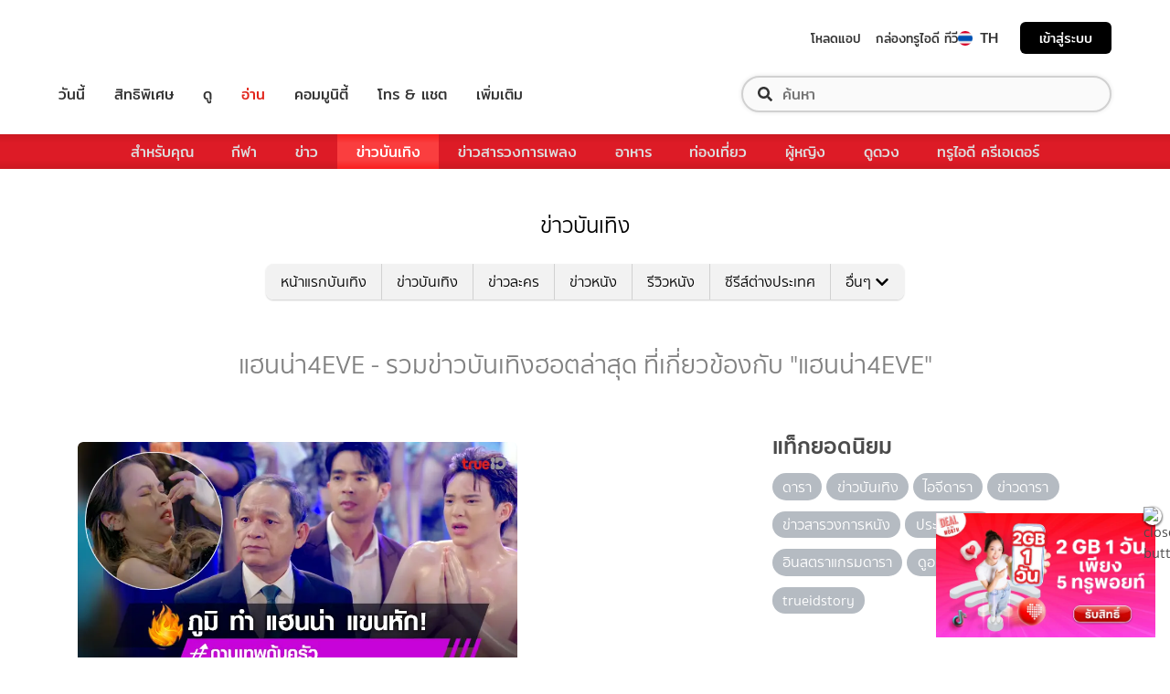

--- FILE ---
content_type: text/html; charset=utf-8
request_url: https://entertainment.trueid.net/network/info
body_size: 19184
content:
<!DOCTYPE html><html lang="th"><head><script type="text/javascript" src="https://fn.dmpcdn.com/TrueIDWeb/Ads/PWT.js"></script><meta charSet="utf-8"/><link rel="manifest" href="/manifest.json" crossorigin="use-credentials"/><link rel="apple-touch-icon" href="/static/images/trueid-logo-192x192.png"/><meta name="theme-color" content="#317EFB"/><link rel="icon" type="image/png" sizes="32x32" href="/static/images/favicon-32x32.png"/><link rel="icon" type="image/png" sizes="96x96" href="/static/images/favicon-96x96.png"/><link rel="icon" type="image/png" sizes="16x16" href="/static/images/favicon-16x16.png"/><link rel="shortcut icon" href="/static/images/favicon.ico" type="image/x-icon"/><style>
  @font-face {
    font-family: 'Mitr';
    font-style: normal;
    font-weight: 300;
    src: local('Mitr Light'), local('Mitr-Light'), url(/static/fonts/pxiEypw5ucZF8ZcaJIPecmNE.woff2) format('woff2');
    unicode-range: U+0E01-0E5B, U+200C-200D, U+25CC;
    font-display: swap;
  }

  @font-face {
    font-family: 'Mitr';
    font-style: normal;
    font-weight: 300;
    src: local('Mitr Light'), local('Mitr-Light'), url(/static/fonts/pxiEypw5ucZF8ZcaJJjecmNE.woff2) format('woff2');
    unicode-range: U+0102-0103, U+0110-0111, U+1EA0-1EF9, U+20AB;
    font-display: swap;
  }

  @font-face {
    font-family: 'Mitr';
    font-style: normal;
    font-weight: 300;
    src: local('Mitr Light'), local('Mitr-Light'), url(/static/fonts/pxiEypw5ucZF8ZcaJJnecmNE.woff2) format('woff2');
    unicode-range: U+0100-024F, U+0259, U+1E00-1EFF, U+2020, U+20A0-20AB, U+20AD-20CF, U+2113, U+2C60-2C7F, U+A720-A7FF;
    font-display: swap;
  }

  @font-face {
    font-family: 'Mitr';
    font-style: normal;
    font-weight: 300;
    src: local('Mitr Light'), local('Mitr-Light'), url(/static/fonts/pxiEypw5ucZF8ZcaJJfecg.woff2) format('woff2');
    unicode-range: U+0000-00FF, U+0131, U+0152-0153, U+02BB-02BC, U+02C6, U+02DA, U+02DC, U+2000-206F, U+2074, U+20AC, U+2122, U+2191, U+2193, U+2212, U+2215, U+FEFF, U+FFFD;
    font-display: swap;
  }

  @font-face {
    font-family: 'Mitr';
    font-style: normal;
    font-weight: 400;
    src: local('Mitr Regular'), local('Mitr-Regular'), url(/static/fonts/pxiLypw5ucZF-Sg4Maj_.woff2) format('woff2');
    unicode-range: U+0E01-0E5B, U+200C-200D, U+25CC;
    font-display: swap;
  }

  @font-face {
    font-family: 'Mitr';
    font-style: normal;
    font-weight: 400;
    src: local('Mitr Regular'), local('Mitr-Regular'), url(/static/fonts/pxiLypw5ucZF-TM4Maj_.woff2) format('woff2');
    unicode-range: U+0102-0103, U+0110-0111, U+1EA0-1EF9, U+20AB;
    font-display: swap;
  }

  @font-face {
    font-family: 'Mitr';
    font-style: normal;
    font-weight: 400;
    src: local('Mitr Regular'), local('Mitr-Regular'), url(/static/fonts/pxiLypw5ucZF-TI4Maj_.woff2) format('woff2');
    unicode-range: U+0100-024F, U+0259, U+1E00-1EFF, U+2020, U+20A0-20AB, U+20AD-20CF, U+2113, U+2C60-2C7F, U+A720-A7FF;
    font-display: swap;
  }

  @font-face {
    font-family: 'Mitr';
    font-style: normal;
    font-weight: 400;
    src: local('Mitr Regular'), local('Mitr-Regular'), url(/static/fonts/pxiLypw5ucZF-Tw4MQ.woff2) format('woff2');
    unicode-range: U+0000-00FF, U+0131, U+0152-0153, U+02BB-02BC, U+02C6, U+02DA, U+02DC, U+2000-206F, U+2074, U+20AC, U+2122, U+2191, U+2193, U+2212, U+2215, U+FEFF, U+FFFD;
    font-display: swap;
  }

  @font-face {
    font-family: 'Mitr';
    font-style: normal;
    font-weight: 500;
    src: local('Mitr Medium'), local('Mitr-Medium'), url(/static/fonts/pxiEypw5ucZF8c8bJIPecmNE.woff2) format('woff2');
    unicode-range: U+0E01-0E5B, U+200C-200D, U+25CC;
    font-display: swap;
  }

  @font-face {
    font-family: 'Mitr';
    font-style: normal;
    font-weight: 500;
    src: local('Mitr Medium'), local('Mitr-Medium'), url(/static/fonts/pxiEypw5ucZF8c8bJJjecmNE.woff2) format('woff2');
    unicode-range: U+0102-0103, U+0110-0111, U+1EA0-1EF9, U+20AB;
    font-display: swap;
  }

  @font-face {
    font-family: 'Mitr';
    font-style: normal;
    font-weight: 500;
    src: local('Mitr Medium'), local('Mitr-Medium'), url(/static/fonts/pxiEypw5ucZF8c8bJJnecmNE.woff2) format('woff2');
    unicode-range: U+0100-024F, U+0259, U+1E00-1EFF, U+2020, U+20A0-20AB, U+20AD-20CF, U+2113, U+2C60-2C7F, U+A720-A7FF;
    font-display: swap;
  }

  @font-face {
    font-family: 'Mitr';
    font-style: normal;
    font-weight: 500;
    src: local('Mitr Medium'), local('Mitr-Medium'), url(/static/fonts/pxiEypw5ucZF8c8bJJfecg.woff2) format('woff2');
    unicode-range: U+0000-00FF, U+0131, U+0152-0153, U+02BB-02BC, U+02C6, U+02DA, U+02DC, U+2000-206F, U+2074, U+20AC, U+2122, U+2191, U+2193, U+2212, U+2215, U+FEFF, U+FFFD;
    font-display: swap;
  }

  @font-face {
    font-family: 'Mitr';
    font-style: normal;
    font-weight: 600;
    src: local('Mitr SemiBold'), local('Mitr-SemiBold'), url(/static/fonts/pxiEypw5ucZF8eMcJIPecmNE.woff2) format('woff2');
    unicode-range: U+0E01-0E5B, U+200C-200D, U+25CC;
    font-display: swap;
  }

  @font-face {
    font-family: 'Mitr';
    font-style: normal;
    font-weight: 600;
    src: local('Mitr SemiBold'), local('Mitr-SemiBold'), url(/static/fonts/pxiEypw5ucZF8eMcJJjecmNE.woff2) format('woff2');
    unicode-range: U+0102-0103, U+0110-0111, U+1EA0-1EF9, U+20AB;
    font-display: swap;
  }

  @font-face {
    font-family: 'Mitr';
    font-style: normal;
    font-weight: 600;
    src: local('Mitr SemiBold'), local('Mitr-SemiBold'), url(/static/fonts/pxiEypw5ucZF8eMcJJnecmNE.woff2) format('woff2');
    unicode-range: U+0100-024F, U+0259, U+1E00-1EFF, U+2020, U+20A0-20AB, U+20AD-20CF, U+2113, U+2C60-2C7F, U+A720-A7FF;
    font-display: swap;
  }

  @font-face {
    font-family: 'Mitr';
    font-style: normal;
    font-weight: 600;
    src: local('Mitr SemiBold'), local('Mitr-SemiBold'), url(/static/fonts/pxiEypw5ucZF8eMcJJfecg.woff2) format('woff2');
    unicode-range: U+0000-00FF, U+0131, U+0152-0153, U+02BB-02BC, U+02C6, U+02DA, U+02DC, U+2000-206F, U+2074, U+20AC, U+2122, U+2191, U+2193, U+2212, U+2215, U+FEFF, U+FFFD;
    font-display: swap;
  }

  @font-face {
    font-family: 'Pridi';
    font-style: normal;
    font-weight: 200;
    src: local('Pridi ExtraLight'), local('Pridi-ExtraLight'), url(/static/fonts/2sDdZG5JnZLfkc1SiH0wT0CEAg.woff2) format('woff2');
    unicode-range: U+0E01-0E5B, U+200C-200D, U+25CC;
    font-display: swap;
  }

  @font-face {
    font-family: 'Pridi';
    font-style: normal;
    font-weight: 200;
    src: local('Pridi ExtraLight'), local('Pridi-ExtraLight'), url(/static/fonts/2sDdZG5JnZLfkc1SiH0rT0CEAg.woff2) format('woff2');
    unicode-range: U+0102-0103, U+0110-0111, U+1EA0-1EF9, U+20AB;
    font-display: swap;
  }

  @font-face {
    font-family: 'Pridi';
    font-style: normal;
    font-weight: 200;
    src: local('Pridi ExtraLight'), local('Pridi-ExtraLight'), url(/static/fonts/2sDdZG5JnZLfkc1SiH0qT0CEAg.woff2) format('woff2');
    unicode-range: U+0100-024F, U+0259, U+1E00-1EFF, U+2020, U+20A0-20AB, U+20AD-20CF, U+2113, U+2C60-2C7F, U+A720-A7FF;
    font-display: swap;
  }

  @font-face {
    font-family: 'Pridi';
    font-style: normal;
    font-weight: 200;
    src: local('Pridi ExtraLight'), local('Pridi-ExtraLight'), url(/static/fonts/2sDdZG5JnZLfkc1SiH0kT0A.woff2) format('woff2');
    unicode-range: U+0000-00FF, U+0131, U+0152-0153, U+02BB-02BC, U+02C6, U+02DA, U+02DC, U+2000-206F, U+2074, U+20AC, U+2122, U+2191, U+2193, U+2212, U+2215, U+FEFF, U+FFFD;
    font-display: swap;
  }

  @font-face {
    font-family: 'Pridi';
    font-style: normal;
    font-weight: 300;
    src: local('Pridi Light'), local('Pridi-Light'), url(/static/fonts/2sDdZG5JnZLfkc02i30wT0CEAg.woff2) format('woff2');
    unicode-range: U+0E01-0E5B, U+200C-200D, U+25CC;
    font-display: swap;
  }

  @font-face {
    font-family: 'Pridi';
    font-style: normal;
    font-weight: 300;
    src: local('Pridi Light'), local('Pridi-Light'), url(/static/fonts/2sDdZG5JnZLfkc02i30rT0CEAg.woff2) format('woff2');
    unicode-range: U+0102-0103, U+0110-0111, U+1EA0-1EF9, U+20AB;
    font-display: swap;
  }

  @font-face {
    font-family: 'Pridi';
    font-style: normal;
    font-weight: 300;
    src: local('Pridi Light'), local('Pridi-Light'), url(/static/fonts/2sDdZG5JnZLfkc02i30qT0CEAg.woff2) format('woff2');
    unicode-range: U+0100-024F, U+0259, U+1E00-1EFF, U+2020, U+20A0-20AB, U+20AD-20CF, U+2113, U+2C60-2C7F, U+A720-A7FF;
    font-display: swap;
  }

  @font-face {
    font-family: 'Pridi';
    font-style: normal;
    font-weight: 300;
    src: local('Pridi Light'), local('Pridi-Light'), url(/static/fonts/2sDdZG5JnZLfkc02i30kT0A.woff2) format('woff2');
    unicode-range: U+0000-00FF, U+0131, U+0152-0153, U+02BB-02BC, U+02C6, U+02DA, U+02DC, U+2000-206F, U+2074, U+20AC, U+2122, U+2191, U+2193, U+2212, U+2215, U+FEFF, U+FFFD;
    font-display: swap;
  }

  @font-face {
    font-family: 'Pridi';
    font-style: normal;
    font-weight: 400;
    src: local('Pridi Regular'), local('Pridi-Regular'), url(/static/fonts/2sDQZG5JnZLfkcWJqWgbbg.woff2) format('woff2');
    unicode-range: U+0E01-0E5B, U+200C-200D, U+25CC;
    font-display: swap;
  }

  @font-face {
    font-family: 'Pridi';
    font-style: normal;
    font-weight: 400;
    src: local('Pridi Regular'), local('Pridi-Regular'), url(/static/fonts/2sDQZG5JnZLfkcWSqWgbbg.woff2) format('woff2');
    unicode-range: U+0102-0103, U+0110-0111, U+1EA0-1EF9, U+20AB;
    font-display: swap;
  }

  @font-face {
    font-family: 'Pridi';
    font-style: normal;
    font-weight: 400;
    src: local('Pridi Regular'), local('Pridi-Regular'), url(/static/fonts/2sDQZG5JnZLfkcWTqWgbbg.woff2) format('woff2');
    unicode-range: U+0100-024F, U+0259, U+1E00-1EFF, U+2020, U+20A0-20AB, U+20AD-20CF, U+2113, U+2C60-2C7F, U+A720-A7FF;
    font-display: swap;
  }

  @font-face {
    font-family: 'Pridi';
    font-style: normal;
    font-weight: 400;
    src: local('Pridi Regular'), local('Pridi-Regular'), url(/static/fonts/2sDQZG5JnZLfkcWdqWg.woff2) format('woff2');
    unicode-range: U+0000-00FF, U+0131, U+0152-0153, U+02BB-02BC, U+02C6, U+02DA, U+02DC, U+2000-206F, U+2074, U+20AC, U+2122, U+2191, U+2193, U+2212, U+2215, U+FEFF, U+FFFD;
    font-display: swap;
  }

  @font-face {
    font-family: 'Pridi';
    font-style: normal;
    font-weight: 600;
    src: local('Pridi SemiBold'), local('Pridi-SemiBold'), url(/static/fonts/2sDdZG5JnZLfkc1CjX0wT0CEAg.woff2) format('woff2');
    unicode-range: U+0E01-0E5B, U+200C-200D, U+25CC;
    font-display: swap;
  }

  @font-face {
    font-family: 'Pridi';
    font-style: normal;
    font-weight: 600;
    src: local('Pridi SemiBold'), local('Pridi-SemiBold'), url(/static/fonts/2sDdZG5JnZLfkc1CjX0rT0CEAg.woff2) format('woff2');
    unicode-range: U+0102-0103, U+0110-0111, U+1EA0-1EF9, U+20AB;
    font-display: swap;
  }

  @font-face {
    font-family: 'Pridi';
    font-style: normal;
    font-weight: 600;
    src: local('Pridi SemiBold'), local('Pridi-SemiBold'), url(/static/fonts/2sDdZG5JnZLfkc1CjX0qT0CEAg.woff2) format('woff2');
    unicode-range: U+0100-024F, U+0259, U+1E00-1EFF, U+2020, U+20A0-20AB, U+20AD-20CF, U+2113, U+2C60-2C7F, U+A720-A7FF;
    font-display: swap;
  }

  @font-face {
    font-family: 'Pridi';
    font-style: normal;
    font-weight: 600;
    src: local('Pridi SemiBold'), local('Pridi-SemiBold'), url(/static/fonts/2sDdZG5JnZLfkc1CjX0kT0A.woff2) format('woff2');
    unicode-range: U+0000-00FF, U+0131, U+0152-0153, U+02BB-02BC, U+02C6, U+02DA, U+02DC, U+2000-206F, U+2074, U+20AC, U+2122, U+2191, U+2193, U+2212, U+2215, U+FEFF, U+FFFD;
    font-display: swap;
  }


  @font-face {
    font-family: 'SukhumwitTadmai';
    font-style: normal;
    font-weight: 400;
    src: url(/static/fonts/SukhumvitTadmai-Text.ttf) format('truetype');
    font-display: swap;
  }

  @font-face {
    font-family: 'SukhumwitTadmai';
    font-style: normal;
    font-weight: 600;
    src: url(/static/fonts/SukhumvitTadmai-Bold.ttf) format('truetype');
    font-display: swap;
  }

  @font-face {
    font-family: "DBHeaventBlkCondIt";
    src: url("../static/fonts/DBHeaventBlkCondIt.ttf") format('truetype');
    font-style: normal;
    font-weight: 400;
    font-display: swap;
  }
  @font-face {
    font-family: "DBHeaventBlkCondIt";
    src: url("../static/fonts/DBHeaventBlkCondIt.ttf") format('truetype');
    font-style: medium;
    font-weight: 500;
    font-display: swap;
  }
</style><link rel="preload" href="https://accounts.trueid.net/assets/trueid/css/fancybox/jquery.fancybox.css?v=2.1.5" as="style"/><meta charSet="utf-8"/><meta name="viewport" content="width=device-width, initial-scale=1, shrink-to-fit=no"/><title></title><meta name="description" content=""/><meta name="keywords" content=""/><link rel="canonical" href="https://entertainment.trueid.net/network/info"/><meta property="fb:app_id" content="2225677464338242"/><meta property="og:locale" content="en_US"/><meta property="og:type" content="article"/><meta property="og:title" content=""/><meta property="og:description" content=""/><meta property="og:url" content="https://entertainment.trueid.net/network/info"/><meta property="og:site_name" content="https://entertainment.trueid.net"/><meta property="article:publisher" content="https://www.facebook.com/TrueID.Official/"/><meta property="article:author" content=""/><meta property="article:tag" content=""/><meta property="article:section" content="Movie"/><meta property="og:image" content="https://cms.dmpcdn.com/dev_misc/2018/11/12/fd1ba0c8-90d7-4f20-bfc1-17dd8db29f7c.jpg"/><meta property="og:image:width" content="620"/><meta property="og:image:height" content="478"/><meta name="twitter:card" content="summary_large_image"/><meta name="twitter:site" content="TrueID"/><meta name="twitter:title" content=""/><meta name="twitter:description" content=""/><meta name="twitter:image" content="https://cms.dmpcdn.com/dev_misc/2018/11/12/fd1ba0c8-90d7-4f20-bfc1-17dd8db29f7c.jpg"/><noscript data-n-css="true"></noscript><link rel="preload" href="/_next/static/chunks/205be671.192f5d1cd7e43cfecf44.js" as="script"/><link rel="preload" href="/_next/static/chunks/d3aea76c.c2416b393fe9b809324a.js" as="script"/><link rel="preload" href="/_next/static/chunks/ebac5afd64b64b932ccc7cd42a9687d47520d039.6a7cfbec00506ee5021a.js" as="script"/><link rel="preload" href="/_next/static/chunks/c8f7fe3b0e41be846d5687592cf2018ff6e22687.1984863f9e5f3b0cd175.js" as="script"/><link rel="preload" href="/_next/static/chunks/36.fe015abe64fd217280eb.js" as="script"/><link rel="preload" href="/_next/static/chunks/42.e482a638cb9017a109b9.js" as="script"/><link rel="preload" href="/_next/static/chunks/16.a842d2d43a82f122acd8.js" as="script"/><link rel="preload" href="/_next/static/chunks/17.93e16c4b5022d27e20b0.js" as="script"/><link rel="preload" href="/_next/static/chunks/1b3e19a97ab7eecfb7eed4f43d6f81809ed9ad93.fda4c43939b30f0277ab.js" as="script"/><link rel="preload" href="/_next/static/chunks/ce3e2615050bc46b035d9c8fd697c2d5da394629.36dd7ffc7e4d84390889.js" as="script"/><link rel="preload" href="/_next/static/chunks/49.3091cf6d5f50fbc222e0.js" as="script"/><link rel="preload" href="/_next/static/chunks/41.6519aeff21492d6362c2.js" as="script"/><link rel="preload" href="/_next/static/chunks/main-d182964c4037edec4f59.js" as="script"/><link rel="preload" href="/_next/static/chunks/webpack-f1047da08269e61e744c.js" as="script"/><link rel="preload" href="/_next/static/chunks/framework.16b351e5235970441a80.js" as="script"/><link rel="preload" href="/_next/static/chunks/ac8777ef.5dbe1a8c8dd275d48e0f.js" as="script"/><link rel="preload" href="/_next/static/chunks/c78d26b1.f250f4c61fbf1de4946d.js" as="script"/><link rel="preload" href="/_next/static/chunks/ad1ed09621365fb2280bd634e8f61e29c208f6ef.37db0b16beab3f8df62b.js" as="script"/><link rel="preload" href="/_next/static/chunks/a401b8e4e4b0ca5f69ba28d644a2a358e66ef278.fb9d7ecf67b60aa9d03d.js" as="script"/><link rel="preload" href="/_next/static/chunks/15c51f12f96bc5b469a551963aca5277b44e839c.7065a9ff83c736b6a4d1.js" as="script"/><link rel="preload" href="/_next/static/chunks/355ec9ed70a513f3be61e3f9495c31f88eee9274.bb798b906a4bcf7732ac.js" as="script"/><link rel="preload" href="/_next/static/chunks/36429a825d8ab6c639795dfba2fa152c520b44e7.9a75b7bbda5cdacf9403.js" as="script"/><link rel="preload" href="/_next/static/chunks/pages/_app-7ae6e2f1d5d6aab6756d.js" as="script"/><link rel="preload" href="/_next/static/chunks/4b8d20d33349cff581f437b3d466e524b3101d53.c9e44d69bcd237c23300.js" as="script"/><link rel="preload" href="/_next/static/chunks/pages/categories-cde787b8d7598e7b3a68.js" as="script"/><style id="__jsx-1964171375">#nprogress{pointer-events:none;}#nprogress .bar{background:#eb232a;position:fixed;z-index:1031;top:0;left:0;width:100%;height:5px;}#nprogress .peg{display:block;position:absolute;right:0px;width:100px;height:100%;box-shadow:0 0 10px #eb232a,0 0 5px #eb232a;opacity:1;-webkit-transform:rotate(3deg) translate(0px,-4px);-ms-transform:rotate(3deg) translate(0px,-4px);-webkit-transform:rotate(3deg) translate(0px,-4px);-ms-transform:rotate(3deg) translate(0px,-4px);transform:rotate(3deg) translate(0px,-4px);}#nprogress .spinner{display:'block';position:fixed;z-index:1031;top:15px;right:15px;}#nprogress .spinner-icon{width:18px;height:18px;box-sizing:border-box;border:solid 2px transparent;border-top-color:#eb232a;border-left-color:#eb232a;border-radius:50%;-webkit-animation:nprogresss-spinner 400ms linear infinite;-webkit-animation:nprogress-spinner 400ms linear infinite;animation:nprogress-spinner 400ms linear infinite;}.nprogress-custom-parent{overflow:hidden;position:relative;}.nprogress-custom-parent #nprogress .spinner,.nprogress-custom-parent #nprogress .bar{position:absolute;}@-webkit-keyframes nprogress-spinner{0%{-webkit-transform:rotate(0deg);}100%{-webkit-transform:rotate(360deg);}}@-webkit-keyframes nprogress-spinner{0%{-webkit-transform:rotate(0deg);-ms-transform:rotate(0deg);transform:rotate(0deg);}100%{-webkit-transform:rotate(360deg);-ms-transform:rotate(360deg);transform:rotate(360deg);}}@keyframes nprogress-spinner{0%{-webkit-transform:rotate(0deg);-ms-transform:rotate(0deg);transform:rotate(0deg);}100%{-webkit-transform:rotate(360deg);-ms-transform:rotate(360deg);transform:rotate(360deg);}}</style><style data-styled="" data-styled-version="5.3.11">.korseV{width:100%;padding-right:15px;padding-left:15px;margin-right:auto;margin-left:auto;}/*!sc*/
@media (min-width:576px){.korseV{max-width:540px;}}/*!sc*/
@media (min-width:768px){.korseV{max-width:720px;}}/*!sc*/
@media (min-width:992px){.korseV{max-width:960px;}}/*!sc*/
@media (min-width:1200px){.korseV{max-width:1140px;}}/*!sc*/
data-styled.g1[id="sc-aXZVg"]{content:"korseV,"}/*!sc*/
.clseDw{display:-ms-flexbox;display:-webkit-box;display:-webkit-flex;display:-ms-flexbox;display:flex;-ms-flex-wrap:wrap;-webkit-flex-wrap:wrap;-ms-flex-wrap:wrap;flex-wrap:wrap;margin-right:-15px;margin-left:-15px;}/*!sc*/
data-styled.g2[id="sc-gEvEer"]{content:"clseDw,"}/*!sc*/
.egXGAt{position:relative;width:100%;min-height:1px;padding-right:15px;padding-left:15px;}/*!sc*/
@media (min-width:992px){.egXGAt{-ms-flex:0 0 66.66666666666667%;-webkit-flex:0 0 66.66666666666667%;-ms-flex:0 0 66.66666666666667%;flex:0 0 66.66666666666667%;max-width:66.66666666666667%;}}/*!sc*/
.dpcHmm{position:relative;width:100%;min-height:1px;padding-right:15px;padding-left:15px;}/*!sc*/
@media (min-width:992px){.dpcHmm{-ms-flex:0 0 33.333333333333336%;-webkit-flex:0 0 33.333333333333336%;-ms-flex:0 0 33.333333333333336%;flex:0 0 33.333333333333336%;max-width:33.333333333333336%;}}/*!sc*/
data-styled.g3[id="sc-eqUAAy"]{content:"egXGAt,dpcHmm,"}/*!sc*/
.LRkVW{display:inline-block;vertical-align:middle;overflow:hidden;}/*!sc*/
data-styled.g5[id="StyledIconBase-ea9ulj-0"]{content:"LRkVW,"}/*!sc*/
body,html{margin:0;color:#4b4b4b;background-color:#fff;font-family:'SukhumwitTadmai',sans-serif;-webkit-scroll-behavior:smooth;-moz-scroll-behavior:smooth;-ms-scroll-behavior:smooth;scroll-behavior:smooth;-webkit-overflow-scrolling:touch;}/*!sc*/
*,::before,::after{box-sizing:border-box;}/*!sc*/
h3{font-weight:600 !important;}/*!sc*/
a{-webkit-text-decoration:none !important;text-decoration:none !important;}/*!sc*/
data-styled.g6[id="sc-global-hZFnHm1"]{content:"sc-global-hZFnHm1,"}/*!sc*/
.enHDRp{position:relative;margin-top:0rem;margin-bottom:2rem;}/*!sc*/
data-styled.g7[id="global__MainSection-sc-10c7lju-0"]{content:"enHDRp,"}/*!sc*/
.bPQEuI{display:none;}/*!sc*/
@media (min-width:992px){.bPQEuI{display:block;}}/*!sc*/
data-styled.g23[id="global__DesktopOnly-sc-10c7lju-16"]{content:"bPQEuI,"}/*!sc*/
.jZcNub{display:block;}/*!sc*/
@media (min-width:992px){.jZcNub{display:none;}}/*!sc*/
data-styled.g24[id="global__MobileOnly-sc-10c7lju-17"]{content:"jZcNub,"}/*!sc*/
.gcMDvJ{padding:0;background-color:white;color:#000000;border-radius:5px;height:100%;-webkit-flex-direction:row;-ms-flex-direction:row;flex-direction:row;overflow:hidden;}/*!sc*/
data-styled.g43[id="style__Card-sc-vtj3ro-0"]{content:"gcMDvJ,"}/*!sc*/
.eNCxRv{cursor:pointer;outline:none;-webkit-text-decoration:none;text-decoration:none;color:inherit;}/*!sc*/
data-styled.g44[id="style__CardLink-sc-vtj3ro-1"]{content:"eNCxRv,"}/*!sc*/
.hrCDRu{display:inherit;}/*!sc*/
data-styled.g45[id="style__CardLinkImage-sc-vtj3ro-2"]{content:"hrCDRu,"}/*!sc*/
.kEAhIL{border-radius:6px;width:100%;overflow:hidden;margin:0;position:relative;}/*!sc*/
.kEAhIL::before{display:block;content:'';padding-top:56.25%;}/*!sc*/
data-styled.g46[id="style__Figure-sc-vtj3ro-3"]{content:"kEAhIL,"}/*!sc*/
.tchga{object-fit:cover;position:absolute;top:0px;bottom:0px;left:0px;width:100%;border:0px;height:100%;object-fit:cover;}/*!sc*/
data-styled.g47[id="style__Thumb-sc-vtj3ro-4"]{content:"tchga,"}/*!sc*/
.iMMQvh{overflow:hidden;display:grid;}/*!sc*/
@media (max-width:574px){.iMMQvh{grid-template-rows:auto auto;}}/*!sc*/
@media (min-width:576px){.iMMQvh{grid-template-rows:auto auto;}}/*!sc*/
@media (min-width:768px){.iMMQvh{grid-template-rows:auto auto;}}/*!sc*/
data-styled.g48[id="style__CardItem-sc-vtj3ro-5"]{content:"iMMQvh,"}/*!sc*/
.jidYaK{display:-webkit-box;display:-webkit-flex;display:-ms-flexbox;display:flex;-webkit-flex-direction:column;-ms-flex-direction:column;flex-direction:column;-webkit-align-self:stretch;-ms-flex-item-align:stretch;align-self:stretch;-webkit-flex:1 1 auto;-ms-flex:1 1 auto;flex:1 1 auto;-webkit-box-pack:justify;-webkit-justify-content:space-between;-ms-flex-pack:justify;justify-content:space-between;margin-top:0.5rem;padding:0;}/*!sc*/
data-styled.g49[id="style__Description-sc-vtj3ro-6"]{content:"jidYaK,"}/*!sc*/
.irvltl{font-weight:600;font-size:1.1rem;color:inherit;line-height:1.44;text-overflow:ellipsis;display:-webkit-box;-webkit-line-clamp:3;-webkit-box-orient:vertical;overflow:hidden;}/*!sc*/
@media (max-width:574px){.irvltl{font-size:0.9rem;height:60px;}}/*!sc*/
@media (min-width:576px){.irvltl{height:76px;}}/*!sc*/
data-styled.g50[id="style__Title-sc-vtj3ro-7"]{content:"irvltl,"}/*!sc*/
.cUdljt{font-weight:400;-webkit-text-decoration:none;text-decoration:none;cursor:pointer;}/*!sc*/
data-styled.g51[id="style__Tag-sc-vtj3ro-8"]{content:"cUdljt,"}/*!sc*/
.oMpje{color:#e53138;font-size:0.95rem;cursor:pointer;font-weight:100;margin-right:1em;display:-webkit-inline-box;display:-webkit-inline-flex;display:-ms-inline-flexbox;display:inline-flex;-webkit-text-decoration:none;text-decoration:none;}/*!sc*/
@media (max-width:574px){.oMpje{font-size:0.8rem;}}/*!sc*/
.hvuNfK{color:#e53138;font-size:0.95rem;cursor:default;font-weight:100;margin-right:1em;display:-webkit-inline-box;display:-webkit-inline-flex;display:-ms-inline-flexbox;display:inline-flex;-webkit-text-decoration:none;text-decoration:none;}/*!sc*/
@media (max-width:574px){.hvuNfK{font-size:0.8rem;}}/*!sc*/
data-styled.g52[id="style__Category-sc-vtj3ro-9"]{content:"oMpje,hvuNfK,"}/*!sc*/
.jtfohG{color:#a9a9a9;font-size:0.85rem;display:-webkit-inline-box;display:-webkit-inline-flex;display:-ms-inline-flexbox;display:inline-flex;cursor:default;}/*!sc*/
@media (max-width:574px){.jtfohG{font-size:0.75rem;}}/*!sc*/
data-styled.g53[id="style__PublishDate-sc-vtj3ro-10"]{content:"jtfohG,"}/*!sc*/
.enRWrT{font-family:inherit;width:100%;background-color:#F2F2F2;}/*!sc*/
.enRWrT a{-webkit-text-decoration:none;text-decoration:none;}/*!sc*/
data-styled.g177[id="style__FooterContainer-wqs1n7-0"]{content:"enRWrT,"}/*!sc*/
.cCZuyr{padding:3rem 1.7rem;-webkit-align-items:start;-webkit-box-align:start;-ms-flex-align:start;align-items:start;justify-items:start;display:grid;grid-template-columns:1fr;grid-template-areas:'logo' 'slogan' 'menu' 'social';grid-row-gap:2em;}/*!sc*/
@media (min-width:992px){.cCZuyr{padding:2rem 2rem;}}/*!sc*/
@media (min-width:1200px){.cCZuyr{padding:2.5rem 4rem;grid-template-columns:1fr 2fr 2fr;grid-template-areas: 'logo slogan menu' 'social slogan menu' 'social  slogan menu';grid-row-gap:0;grid-column-gap:2em;}}/*!sc*/
data-styled.g178[id="style__FooterWrapper-wqs1n7-1"]{content:"cCZuyr,"}/*!sc*/
.cxsajR{grid-area:logo;display:-webkit-box;display:-webkit-flex;display:-ms-flexbox;display:flex;-webkit-flex-shrink:0;-ms-flex-negative:0;flex-shrink:0;text-indent:-9999px;outline:none;background-image:url('https://fn.dmpcdn.com/TrueIDWeb/Navigation/header/logo/trueid-logo.svg');background-size:contain;background-repeat:no-repeat;background-position:50% 0;height:40px;width:100%;}/*!sc*/
@media (min-width:1200px){.cxsajR{width:258px;}}/*!sc*/
data-styled.g179[id="style__TrueIDLogo-wqs1n7-2"]{content:"cxsajR,"}/*!sc*/
.yvbeo{grid-area:menu;width:100%;display:grid;-webkit-box-pack:justify;-webkit-justify-content:space-between;-ms-flex-pack:justify;justify-content:space-between;grid-template-columns:1fr;grid-template-areas:'main-menu' 'footer-menu';grid-row-gap:2em;}/*!sc*/
@media (min-width:1200px){.yvbeo{grid-template-columns:repeat(2,auto);grid-template-areas: 'main-menu footer-menu' 'main-menu footer-menu' 'main-menu footer-menu';}}/*!sc*/
data-styled.g180[id="style__Menu-wqs1n7-3"]{content:"yvbeo,"}/*!sc*/
.fWIHRP{grid-area:slogan;display:-webkit-box;display:-webkit-flex;display:-ms-flexbox;display:flex;-webkit-flex-direction:column;-ms-flex-direction:column;flex-direction:column;-webkit-box-pack:center;-webkit-justify-content:center;-ms-flex-pack:center;justify-content:center;width:100%;height:100%;-webkit-align-items:center;-webkit-box-align:center;-ms-flex-align:center;align-items:center;}/*!sc*/
data-styled.g186[id="style__SloganWrapper-i06ti2-0"]{content:"fWIHRP,"}/*!sc*/
.UyJWi{display:-webkit-box;display:-webkit-flex;display:-ms-flexbox;display:flex;-webkit-align-items:center;-webkit-box-align:center;-ms-flex-align:center;align-items:center;}/*!sc*/
data-styled.g187[id="style__SloganBox-i06ti2-1"]{content:"UyJWi,"}/*!sc*/
.fVQANY{width:64px;height:64px;}/*!sc*/
data-styled.g188[id="style__TrueIDAppLogo-i06ti2-2"]{content:"fVQANY,"}/*!sc*/
.gdseE{padding-left:1em;}/*!sc*/
.gdseE .main-title{margin:0;font-size:1.25rem;color:#333333;}/*!sc*/
.gdseE .sub-title{margin:0;font-size:1rem;color:#E2241A;}/*!sc*/
data-styled.g189[id="style__TextSlogan-i06ti2-3"]{content:"gdseE,"}/*!sc*/
.eafWm{display:grid;grid-template-columns:repeat(3,1fr);grid-gap:1em;margin:1.5em 0 0;}/*!sc*/
@media (min-width:576px){.eafWm{grid-template-columns:repeat(3,129.73px);}}/*!sc*/
.eafWm img{width:100%;height:auto;}/*!sc*/
data-styled.g190[id="style__BadgeDownloadApp-i06ti2-4"]{content:"eafWm,"}/*!sc*/
.cdNDtT{grid-area:social;display:-webkit-box;display:-webkit-flex;display:-ms-flexbox;display:flex;-webkit-flex-direction:column;-ms-flex-direction:column;flex-direction:column;-webkit-align-items:center;-webkit-box-align:center;-ms-flex-align:center;align-items:center;width:100%;}/*!sc*/
@media (min-width:1200px){.cdNDtT{width:258px;padding-top:1em;}}/*!sc*/
data-styled.g191[id="style__SocialWrapper-sc-13glebb-0"]{content:"cdNDtT,"}/*!sc*/
.gmEPIq{font-size:0.9rem;color:#333333;}/*!sc*/
data-styled.g192[id="style__FollowUs-sc-13glebb-1"]{content:"gmEPIq,"}/*!sc*/
.dlunoT{display:grid;grid-template-columns:repeat(3,40px);grid-column-gap:1em;padding:0.7em 0;}/*!sc*/
data-styled.g193[id="style__SocialList-sc-13glebb-2"]{content:"dlunoT,"}/*!sc*/
.iJpsqW{display:-webkit-box;display:-webkit-flex;display:-ms-flexbox;display:flex;-webkit-box-pack:center;-webkit-justify-content:center;-ms-flex-pack:center;justify-content:center;-webkit-align-items:center;-webkit-box-align:center;-ms-flex-align:center;align-items:center;}/*!sc*/
.iJpsqW:after{background-color:white;content:'';width:35px;height:35px;position:absolute;border-radius:50%;}/*!sc*/
data-styled.g194[id="style__SocialIcon-sc-13glebb-3"]{content:"iJpsqW,"}/*!sc*/
.jTBWVy{width:40px;height:40px;z-index:1;}/*!sc*/
data-styled.g195[id="style__LineIcon-sc-13glebb-4"]{content:"jTBWVy,"}/*!sc*/
.hlpNqJ{color:#0e6cf0;z-index:1;}/*!sc*/
data-styled.g196[id="style__FacebookIcon-sc-13glebb-5"]{content:"hlpNqJ,"}/*!sc*/
.kMicJU{color:#42aaf9;z-index:1;}/*!sc*/
data-styled.g197[id="style__TwitterIcon-sc-13glebb-6"]{content:"kMicJU,"}/*!sc*/
.huEjBS{text-align:center;font-size:0.65rem;color:#818181;}/*!sc*/
data-styled.g198[id="style__Copyright-sc-13glebb-7"]{content:"huEjBS,"}/*!sc*/
.kfgjCz{font-family:'Mitr',sans-serif;width:100%;max-width:100%;background-color:#fff;display:grid;padding:0.5em 1em;}/*!sc*/
@media (min-width:992px){.kfgjCz{grid-row-gap:1.5em;padding:1.5em 2em;}}/*!sc*/
@media (min-width:1200px){.kfgjCz{padding:1.5em 4em;}}/*!sc*/
data-styled.g209[id="style__HeaderWrap-sc-1u5bcsw-0"]{content:"kfgjCz,"}/*!sc*/
.fILmy{display:grid;-webkit-align-items:center;-webkit-box-align:center;-ms-flex-align:center;align-items:center;grid-template-columns:80px auto max-content max-content;grid-template-areas:'logo auto top-menu login';}/*!sc*/
@media (min-width:992px){.fILmy{grid-template-columns:120px auto max-content max-content;}}/*!sc*/
data-styled.g210[id="style__NavbarWrap-sc-1u5bcsw-1"]{content:"fILmy,"}/*!sc*/
.kYUahI{display:grid;-webkit-align-items:center;-webkit-box-align:center;-ms-flex-align:center;align-items:center;background-color:#fff;grid-template-areas:'menu search';grid-template-columns:min-content auto;white-space:nowrap;}/*!sc*/
data-styled.g211[id="style__MenuLevel1Wrap-sc-1u5bcsw-2"]{content:"kYUahI,"}/*!sc*/
.eMEZvN{grid-area:logo;display:-webkit-box;display:-webkit-flex;display:-ms-flexbox;display:flex;-webkit-flex-shrink:0;-ms-flex-negative:0;flex-shrink:0;width:100%;text-indent:-9999px;outline:none;justify-self:flex-start;background-image:url('https://fn.dmpcdn.com/TrueIDWeb/Navigation/header/logo/trueid-logo.svg');background-size:contain;background-repeat:no-repeat;background-position:0 0;}/*!sc*/
@media (min-width:992px){.eMEZvN{height:35px;}}/*!sc*/
data-styled.g214[id="style__TrueIDLogo-sc-1u5bcsw-5"]{content:"eMEZvN,"}/*!sc*/
.loading-animation-view{-webkit-animation-duration:1.25s;animation-duration:1.25s;-webkit-animation-fill-mode:forwards;animation-fill-mode:forwards;-webkit-animation-iteration-count:infinite;animation-iteration-count:infinite;-webkit-animation-name:glBGpi;animation-name:glBGpi;-webkit-animation-timing-function:linear;animation-timing-function:linear;background:#FFFFFF;background:linear-gradient(to right,#eeeeee 10%,#dddddd 18%,#eeeeee 33%);background-size:3800px 104px;position:relative;}/*!sc*/
data-styled.g221[id="sc-global-kwjDiP1"]{content:"sc-global-kwjDiP1,"}/*!sc*/
.cPWEKd{color:#333333;cursor:pointer;}/*!sc*/
.cPWEKd:hover{color:#E2241A;}/*!sc*/
data-styled.g223[id="customicons__IconSearch-sc-1eqvni9-1"]{content:"cPWEKd,"}/*!sc*/
.iaLwnZ{grid-area:menu;font-family:'Mitr',sans-serif;width:100%;background-color:#fff;display:none;}/*!sc*/
@media (min-width:992px){.iaLwnZ{display:block;}}/*!sc*/
data-styled.g229[id="style__NavbarWrap-sc-1lhetmm-0"]{content:"iaLwnZ,"}/*!sc*/
.kFqyCm{display:-webkit-box;display:-webkit-flex;display:-ms-flexbox;display:flex;-webkit-flex-direction:row;-ms-flex-direction:row;flex-direction:row;width:100%;font-size:1rem;-webkit-box-pack:start;-webkit-justify-content:flex-start;-ms-flex-pack:start;justify-content:flex-start;}/*!sc*/
data-styled.g230[id="style__NavbarMenu-sc-1lhetmm-1"]{content:"kFqyCm,"}/*!sc*/
.hSwjEC{color:#333333;}/*!sc*/
data-styled.g242[id="style__IconSearch-sc-1agy7z7-0"]{content:"hSwjEC,"}/*!sc*/
.ceqgtC{color:#818181;cursor:pointer;}/*!sc*/
@media (min-width:992px){.ceqgtC{display:none;}}/*!sc*/
data-styled.g243[id="style__IconCancel-sc-1agy7z7-1"]{content:"ceqgtC,"}/*!sc*/
.iXelnR{grid-area:search;width:100%;display:none;}/*!sc*/
@media (min-width:992px){.iXelnR{display:-webkit-box;display:-webkit-flex;display:-ms-flexbox;display:flex;}}/*!sc*/
.iXelnR [class*='baseStyles__BaseModalBackground']{-webkit-transition:opacity ease 200ms;transition:opacity ease 200ms;z-index:100 !important;background-color:rgba(0,0,0,0.6) !important;}/*!sc*/
data-styled.g244[id="style__NewSearchWrap-sc-1agy7z7-2"]{content:"iXelnR,"}/*!sc*/
.hZAQOe{display:grid;grid-template-columns:auto min-content;grid-column-gap:1em;-webkit-align-items:center;-webkit-box-align:center;-ms-flex-align:center;align-items:center;width:100%;position:absolute;padding:1em;left:0;background-color:#fff;z-index:97;margin-top:0px;}/*!sc*/
@media (min-width:992px){.hZAQOe{position:relative;padding:0px;display:-webkit-box;display:-webkit-flex;display:-ms-flexbox;display:flex;-webkit-box-pack:end;-webkit-justify-content:flex-end;-ms-flex-pack:end;justify-content:flex-end;margin-top:0px;}}/*!sc*/
data-styled.g245[id="style__NewSearchForm-sc-1agy7z7-3"]{content:"hZAQOe,"}/*!sc*/
.RnNdh{display:block;}/*!sc*/
@media (min-width:992px){.RnNdh{display:none;}}/*!sc*/
data-styled.g246[id="style__SearchWrap-sc-1agy7z7-4"]{content:"RnNdh,"}/*!sc*/
.kAKchl{display:grid;grid-template-columns:25px auto min-content;-webkit-align-items:center;-webkit-box-align:center;-ms-flex-align:center;align-items:center;border-radius:25px;padding:0.3em 1em;width:100%;border:1.8px solid #D1D1D1;background-color:#FAFAFA;box-shadow:0px 0px 5px 0px rgb(0 0 0 / 10%);}/*!sc*/
@media (min-width:992px){.kAKchl{max-width:405px;}}/*!sc*/
data-styled.g247[id="style__SearchBox-sc-1agy7z7-5"]{content:"kAKchl,"}/*!sc*/
.gsGOmi{display:block;width:100%;border:0;outline:0;color:#333333;font-family:inherit;font-weight:400;font-size:1em;background-color:#FAFAFA;}/*!sc*/
.gsGOmi:focus{outline:none !important;}/*!sc*/
.gsGOmi::-ms-clear{display:none;width:0;height:0;}/*!sc*/
.gsGOmi::-ms-reveal{display:none;width:0;height:0;}/*!sc*/
.gsGOmi::-webkit-search-decoration,.gsGOmi::-webkit-search-cancel-button,.gsGOmi::-webkit-search-results-button,.gsGOmi::-webkit-search-results-decoration{display:none;}/*!sc*/
data-styled.g248[id="style__Input-sc-1agy7z7-6"]{content:"gsGOmi,"}/*!sc*/
.gzJWiz{color:#E2241A;white-space:nowrap;visibility:hidden;opacity:0;-webkit-transition:visibility 0s linear 0.3s,opacity 0.3s;transition:visibility 0s linear 0.3s,opacity 0.3s;}/*!sc*/
.gzJWiz:hover{cursor:pointer;}/*!sc*/
data-styled.g249[id="style__ResetButton-sc-1agy7z7-7"]{content:"gzJWiz,"}/*!sc*/
.dKGDfc{padding-right:1em;}/*!sc*/
@media (min-width:992px){.dKGDfc{padding-right:1.5em;}}/*!sc*/
data-styled.g289[id="style__FlagButtonGroup-mj92gd-0"]{content:"dKGDfc,"}/*!sc*/
.fOauLj{display:-webkit-box;display:-webkit-flex;display:-ms-flexbox;display:flex;background-image:url(https://cms.dmpcdn.com/misc/2021/10/01/13e17590-229f-11ec-b3c8-d5f7da35502c_webp_original.png);background-repeat:no-repeat;background-size:cover;background-position:center;margin:0;width:16px;height:16px;border-radius:50%;border:none;outline:none;cursor:inherit;font-size:0;color:transparent;margin-left:0;-webkit-align-items:center;-webkit-box-align:center;-ms-flex-align:center;align-items:center;-webkit-box-pack:center;-webkit-justify-content:center;-ms-flex-pack:center;justify-content:center;padding:0;}/*!sc*/
data-styled.g290[id="style__FlagButton-mj92gd-1"]{content:"fOauLj,"}/*!sc*/
.izkgnB{display:-webkit-box;display:-webkit-flex;display:-ms-flexbox;display:flex;-webkit-align-items:center;-webkit-box-align:center;-ms-flex-align:center;align-items:center;cursor:default;}/*!sc*/
data-styled.g291[id="style__CurrentFlag-mj92gd-2"]{content:"izkgnB,"}/*!sc*/
.heTgNQ{color:#333333;font-size:1rem;padding-left:0.5em;}/*!sc*/
data-styled.g295[id="style__TextLanguageActive-mj92gd-6"]{content:"heTgNQ,"}/*!sc*/
.kwCEzX{grid-area:top-menu;display:-webkit-box;display:-webkit-flex;display:-ms-flexbox;display:flex;-webkit-box-pack:end;-webkit-justify-content:flex-end;-ms-flex-pack:end;justify-content:flex-end;grid-column-gap:1em;white-space:nowrap;}/*!sc*/
@media (min-width:992px){.kwCEzX{grid-column-gap:1.5em;-webkit-box-pack:justify;-webkit-justify-content:space-between;-ms-flex-pack:justify;justify-content:space-between;}}/*!sc*/
data-styled.g296[id="style__TopMenuWrap-heamkc-0"]{content:"kwCEzX,"}/*!sc*/
.eIVyqS{grid-area:login;}/*!sc*/
data-styled.g297[id="style__LoginWrap-sc-1088bud-0"]{content:"eIVyqS,"}/*!sc*/
@-webkit-keyframes glBGpi{0%{background-position:-1500px 0;}100%{background-position:1500px 0;}}/*!sc*/
@keyframes glBGpi{0%{background-position:-1500px 0;}100%{background-position:1500px 0;}}/*!sc*/
data-styled.g391[id="sc-keyframes-glBGpi"]{content:"glBGpi,"}/*!sc*/
.bySWsJ{color:#343a40;background-color:#fff;height:-webkit-fit-content;height:-moz-fit-content;height:fit-content;overflow:hidden;}/*!sc*/
@media (max-width:574px){.bySWsJ{padding-bottom:0;}}/*!sc*/
@media (min-width:992px){.bySWsJ{padding-top:2rem;width:100%;display:-webkit-box;display:-webkit-flex;display:-ms-flexbox;display:flex;-webkit-flex-direction:column;-ms-flex-direction:column;flex-direction:column;}}/*!sc*/
data-styled.g393[id="style__ArticleBox-sc-14e45to-0"]{content:"bySWsJ,"}/*!sc*/
.FfqbQ{width:100%;height:52px;border-radius:26px;border:solid 1px #979797;font-size:18px;font-weight:600;line-height:0.71;color:#4b4b4b;background-color:inherit;font-family:'SukhumwitTadmai',sans-serif;display:-webkit-box;display:-webkit-flex;display:-ms-flexbox;display:flex;-webkit-align-items:center;-webkit-box-align:center;-ms-flex-align:center;align-items:center;-webkit-box-pack:center;-webkit-justify-content:center;-ms-flex-pack:center;justify-content:center;margin:1em auto 1em auto;cursor:pointer;}/*!sc*/
data-styled.g395[id="style__LoadMoreButton-sc-14e45to-2"]{content:"FfqbQ,"}/*!sc*/
.pOtgV{display:grid;grid-column-gap:16px;grid-row-gap:16px;margin-bottom:16px;grid-auto-columns:1fr;grid-template-areas:'hero hero item2 ' 'hero hero item3 ' 'item4 item5 item6' 'item7 item8 item9';}/*!sc*/
.pOtgV .item1{grid-area:hero;}/*!sc*/
.pOtgV .item2{grid-area:item2;}/*!sc*/
.pOtgV .item3{grid-area:item3;}/*!sc*/
.pOtgV .item4{grid-area:item4;}/*!sc*/
.pOtgV .item5{grid-area:item5;}/*!sc*/
.pOtgV .item6{grid-area:item6;}/*!sc*/
.pOtgV .item7{grid-area:item7;}/*!sc*/
.pOtgV .item8{grid-area:item8;}/*!sc*/
.pOtgV .item9{grid-area:item9;}/*!sc*/
data-styled.g396[id="style__GridColumn-sc-14e45to-3"]{content:"pOtgV,"}/*!sc*/
.jNQMjH{display:grid;grid-column-gap:16px;grid-row-gap:16px;margin-bottom:16px;grid-template-columns:repeat(2,1fr);}/*!sc*/
data-styled.g397[id="style__GridColumnMobile-sc-14e45to-4"]{content:"jNQMjH,"}/*!sc*/
</style></head><body><div id="__next"><div class="style__ContainerHeader-sc-1u5bcsw-8"><header data-testid="headerWrap-header" class="style__HeaderWrap-sc-1u5bcsw-0 kfgjCz"><div data-testid="navbarWrap-div" class="style__NavbarWrap-sc-1u5bcsw-1 fILmy"><a data-testid="trueIDLogo-a" href="https://home.trueid.net" class="style__TrueIDLogo-sc-1u5bcsw-5 eMEZvN">TrueID</a><div data-testid="topMenuWrap-div" class="style__TopMenuWrap-heamkc-0 kwCEzX"><div data-testid="search-div" class="style__SearchWrap-sc-1agy7z7-4 RnNdh"><svg viewBox="0 0 512 512" height="16px" width="16px" aria-hidden="true" focusable="false" fill="currentColor" xmlns="http://www.w3.org/2000/svg" class="StyledIconBase-ea9ulj-0 LRkVW customicons__IconSearch-sc-1eqvni9-1 cPWEKd"><path fill="currentColor" d="M505 442.7 405.3 343c-4.5-4.5-10.6-7-17-7H372c27.6-35.3 44-79.7 44-128C416 93.1 322.9 0 208 0S0 93.1 0 208s93.1 208 208 208c48.3 0 92.7-16.4 128-44v16.3c0 6.4 2.5 12.5 7 17l99.7 99.7c9.4 9.4 24.6 9.4 33.9 0l28.3-28.3c9.4-9.4 9.4-24.6.1-34zM208 336c-70.7 0-128-57.2-128-128 0-70.7 57.2-128 128-128 70.7 0 128 57.2 128 128 0 70.7-57.2 128-128 128z"></path></svg></div><div data-testid="flagButtonGroup-div" class="style__FlagButtonGroup-mj92gd-0 dKGDfc"><div cursor="default" data-testid="currentFlag-div-default" class="style__CurrentFlag-mj92gd-2 izkgnB"><button data-testid="flagButton-button-TH" class="style__FlagButton-mj92gd-1 fOauLj"></button><span data-testid="textLanguageActive-span-TH" class="style__TextLanguageActive-mj92gd-6 heTgNQ">TH</span></div></div></div><div data-testid="loginWrap-div" class="style__LoginWrap-sc-1088bud-0 eIVyqS"></div></div><div data-testid="menuLevel1Wrap-div" class="style__MenuLevel1Wrap-sc-1u5bcsw-2 kYUahI"><div data-testid="navbarWrap-div" class="style__NavbarWrap-sc-1lhetmm-0 iaLwnZ"><div data-testid="navbarMenu-div" class="style__NavbarMenu-sc-1lhetmm-1 kFqyCm"></div></div><div data-testid="newSearch-div" class="style__NewSearchWrap-sc-1agy7z7-2 iXelnR"><form action="javascript:void(0);" novalidate="" data-testid="newSearch-form" class="style__NewSearchForm-sc-1agy7z7-3 hZAQOe"><div class="style__SearchBox-sc-1agy7z7-5 kAKchl"><svg viewBox="0 0 512 512" height="16px" width="16px" aria-hidden="true" focusable="false" fill="currentColor" xmlns="http://www.w3.org/2000/svg" data-testid="iconSearch-svg" class="StyledIconBase-ea9ulj-0 LRkVW style__IconSearch-sc-1agy7z7-0 hSwjEC"><path fill="currentColor" d="M505 442.7 405.3 343c-4.5-4.5-10.6-7-17-7H372c27.6-35.3 44-79.7 44-128C416 93.1 322.9 0 208 0S0 93.1 0 208s93.1 208 208 208c48.3 0 92.7-16.4 128-44v16.3c0 6.4 2.5 12.5 7 17l99.7 99.7c9.4 9.4 24.6 9.4 33.9 0l28.3-28.3c9.4-9.4 9.4-24.6.1-34zM208 336c-70.7 0-128-57.2-128-128 0-70.7 57.2-128 128-128 70.7 0 128 57.2 128 128 0 70.7-57.2 128-128 128z"></path></svg><input type="search" placeholder="ค้นหา" value="" data-testid="newSearch-input" class="style__Input-sc-1agy7z7-6 gsGOmi"/><div data-testid="resetButton-div" class="style__ResetButton-sc-1agy7z7-7 gzJWiz">รีเซต</div></div><svg viewBox="0 0 24 24" height="20px" width="20px" aria-hidden="true" focusable="false" fill="currentColor" xmlns="http://www.w3.org/2000/svg" data-testid="iconCancel-svg" class="StyledIconBase-ea9ulj-0 LRkVW style__IconCancel-sc-1agy7z7-1 ceqgtC"><path fill="none" d="M0 0h24v24H0z"></path><path d="M12 2C6.47 2 2 6.47 2 12s4.47 10 10 10 10-4.47 10-10S17.53 2 12 2zm5 13.59L15.59 17 12 13.41 8.41 17 7 15.59 10.59 12 7 8.41 8.41 7 12 10.59 15.59 7 17 8.41 13.41 12 17 15.59z"></path></svg></form></div></div></header></div><main class="global__MainSection-sc-10c7lju-0 enHDRp"><div data-name="container" class="sc-aXZVg korseV"><div data-name="row" class="sc-gEvEer clseDw"><div data-name="col-lg-8" class="sc-eqUAAy egXGAt"><section data-testid="categoryShelf-section" class="style__ArticleBox-sc-14e45to-0 bySWsJ"><div data-testid="desktopOnly-div" class="global__DesktopOnly-sc-10c7lju-16 bPQEuI"><div data-testid="gridColumn-div" class="style__GridColumn-sc-14e45to-3 pOtgV"><article class="style__Card-sc-vtj3ro-0 gcMDvJ item1" data-testid="cardArticle-article-j5kBk0b7XZV8"><div data-testid="cardItem-div-j5kBk0b7XZV8" class="style__CardItem-sc-vtj3ro-5 iMMQvh"><a href="https://entertainment.trueid.net/synopsis/j5kBk0b7XZV8" data-testid="cardLinkImage-a-j5kBk0b7XZV8" class="style__CardLink-sc-vtj3ro-1 style__CardLinkImage-sc-vtj3ro-2 eNCxRv hrCDRu"><figure class="style__Figure-sc-vtj3ro-3 kEAhIL"><img src="https://cms.dmpcdn.com/dara/2025/11/12/1dd907c0-bf8a-11f0-a3ff-a9921b9b74ae_webp_original.webp" title="Burnout Syndrome ภาวะรักคนหมดไฟ ช่อง GMM25 (ตอนจบ)" alt="Burnout Syndrome ภาวะรักคนหมดไฟ ช่อง GMM25 (ตอนจบ)" width="540" height="300" class="style__Thumb-sc-vtj3ro-4 tchga"/></figure></a><div data-testid="description-div-j5kBk0b7XZV8" class="style__Description-sc-vtj3ro-6 jidYaK"><a href="https://entertainment.trueid.net/synopsis/j5kBk0b7XZV8" data-testid="cardLink-a-j5kBk0b7XZV8" class="style__CardLink-sc-vtj3ro-1 eNCxRv"><h3 class="style__Title-sc-vtj3ro-7 irvltl">Burnout Syndrome ภาวะรักคนหมดไฟ ช่อง GMM25 (ตอนจบ)</h3></a><div data-testid="tag-a-j5kBk0b7XZV8" class="style__Tag-sc-vtj3ro-8 cUdljt"><a data-testid="category-div-j5kBk0b7XZV8" href="/synopsis_all/series" class="style__Category-sc-vtj3ro-9 oMpje">เรื่องย่อละคร</a><div data-testid="publishDate-div-j5kBk0b7XZV8" class="style__PublishDate-sc-vtj3ro-10 jtfohG">10  ชั่วโมงที่แล้ว</div></div></div></div></article><article class="style__Card-sc-vtj3ro-0 gcMDvJ item2" data-testid="cardArticle-article-BbdLzEL2WJJb"><div data-testid="cardItem-div-BbdLzEL2WJJb" class="style__CardItem-sc-vtj3ro-5 iMMQvh"><a href="https://entertainment.trueid.net/synopsis/BbdLzEL2WJJb" data-testid="cardLinkImage-a-BbdLzEL2WJJb" class="style__CardLink-sc-vtj3ro-1 style__CardLinkImage-sc-vtj3ro-2 eNCxRv hrCDRu"><figure class="style__Figure-sc-vtj3ro-3 kEAhIL"><img src="https://cms.dmpcdn.com/dara/2026/01/07/73c2e240-eb78-11f0-8690-491974051ff8_webp_original.webp" title="เปย์รักด้วยแมวเลี้ยง ช่อง GMM25 (ตอนล่าสุด) เตรียมบอกรักผ่านภาษาแมว" alt="เปย์รักด้วยแมวเลี้ยง ช่อง GMM25 (ตอนล่าสุด) เตรียมบอกรักผ่านภาษาแมว" width="360" height="200" class="style__Thumb-sc-vtj3ro-4 tchga"/></figure></a><div data-testid="description-div-BbdLzEL2WJJb" class="style__Description-sc-vtj3ro-6 jidYaK"><a href="https://entertainment.trueid.net/synopsis/BbdLzEL2WJJb" data-testid="cardLink-a-BbdLzEL2WJJb" class="style__CardLink-sc-vtj3ro-1 eNCxRv"><h3 class="style__Title-sc-vtj3ro-7 irvltl">เปย์รักด้วยแมวเลี้ยง ช่อง GMM25 (ตอนล่าสุด) เตรียมบอกรักผ่านภาษาแมว</h3></a><div data-testid="tag-a-BbdLzEL2WJJb" class="style__Tag-sc-vtj3ro-8 cUdljt"><a data-testid="category-div-BbdLzEL2WJJb" href="/synopsis_all/series" class="style__Category-sc-vtj3ro-9 oMpje">เรื่องย่อละคร</a><div data-testid="publishDate-div-BbdLzEL2WJJb" class="style__PublishDate-sc-vtj3ro-10 jtfohG">10  ชั่วโมงที่แล้ว</div></div></div></div></article><article class="style__Card-sc-vtj3ro-0 gcMDvJ item3" data-testid="cardArticle-article-jpOzNxlX00Q7"><div data-testid="cardItem-div-jpOzNxlX00Q7" class="style__CardItem-sc-vtj3ro-5 iMMQvh"><a href="https://entertainment.trueid.net/detail/jpOzNxlX00Q7" data-testid="cardLinkImage-a-jpOzNxlX00Q7" class="style__CardLink-sc-vtj3ro-1 style__CardLinkImage-sc-vtj3ro-2 eNCxRv hrCDRu"><figure class="style__Figure-sc-vtj3ro-3 kEAhIL"><img src="https://cms.dmpcdn.com/dara/2026/01/31/20dab500-fec2-11f0-91ce-43aca5166c0b_webp_original.webp" title="เลิฟ ล็อก Love Lock EP.4 ตอนจบ :  ดิว เตรียมปิดจ๊อบหัวใจ รักเก่า หรือ รักใหม่" alt="เลิฟ ล็อก Love Lock EP.4 ตอนจบ :  ดิว เตรียมปิดจ๊อบหัวใจ รักเก่า หรือ รักใหม่" width="360" height="200" class="style__Thumb-sc-vtj3ro-4 tchga"/></figure></a><div data-testid="description-div-jpOzNxlX00Q7" class="style__Description-sc-vtj3ro-6 jidYaK"><a href="https://entertainment.trueid.net/detail/jpOzNxlX00Q7" data-testid="cardLink-a-jpOzNxlX00Q7" class="style__CardLink-sc-vtj3ro-1 eNCxRv"><h3 class="style__Title-sc-vtj3ro-7 irvltl">เลิฟ ล็อก Love Lock EP.4 ตอนจบ :  ดิว เตรียมปิดจ๊อบหัวใจ รักเก่า หรือ รักใหม่</h3></a><div data-testid="tag-a-jpOzNxlX00Q7" class="style__Tag-sc-vtj3ro-8 cUdljt"><a data-testid="category-div-jpOzNxlX00Q7" href="/drama_news" class="style__Category-sc-vtj3ro-9 oMpje">ข่าวละคร</a><div data-testid="publishDate-div-jpOzNxlX00Q7" class="style__PublishDate-sc-vtj3ro-10 jtfohG">10  ชั่วโมงที่แล้ว</div></div></div></div></article><article class="style__Card-sc-vtj3ro-0 gcMDvJ item4" data-testid="cardArticle-article-N6aWzp75YaKn"><div data-testid="cardItem-div-N6aWzp75YaKn" class="style__CardItem-sc-vtj3ro-5 iMMQvh"><a href="https://entertainment.trueid.net/synopsis/N6aWzp75YaKn" data-testid="cardLinkImage-a-N6aWzp75YaKn" class="style__CardLink-sc-vtj3ro-1 style__CardLinkImage-sc-vtj3ro-2 eNCxRv hrCDRu"><figure class="style__Figure-sc-vtj3ro-3 kEAhIL"><img src="https://cms.dmpcdn.com/dara/2026/01/07/0754c370-eb97-11f0-8690-491974051ff8_webp_original.webp" title="MuTeLuv ตอน เลิฟ ล็อก Love Lock ช่อง GMM25 (ตอนจบ)" alt="MuTeLuv ตอน เลิฟ ล็อก Love Lock ช่อง GMM25 (ตอนจบ)" width="360" height="200" class="style__Thumb-sc-vtj3ro-4 tchga"/></figure></a><div data-testid="description-div-N6aWzp75YaKn" class="style__Description-sc-vtj3ro-6 jidYaK"><a href="https://entertainment.trueid.net/synopsis/N6aWzp75YaKn" data-testid="cardLink-a-N6aWzp75YaKn" class="style__CardLink-sc-vtj3ro-1 eNCxRv"><h3 class="style__Title-sc-vtj3ro-7 irvltl">MuTeLuv ตอน เลิฟ ล็อก Love Lock ช่อง GMM25 (ตอนจบ)</h3></a><div data-testid="tag-a-N6aWzp75YaKn" class="style__Tag-sc-vtj3ro-8 cUdljt"><a data-testid="category-div-N6aWzp75YaKn" href="/synopsis_all/series" class="style__Category-sc-vtj3ro-9 oMpje">เรื่องย่อละคร</a><div data-testid="publishDate-div-N6aWzp75YaKn" class="style__PublishDate-sc-vtj3ro-10 jtfohG">11  ชั่วโมงที่แล้ว</div></div></div></div></article><article class="style__Card-sc-vtj3ro-0 gcMDvJ item5" data-testid="cardArticle-article-OVn5RdDLWMxQ"><div data-testid="cardItem-div-OVn5RdDLWMxQ" class="style__CardItem-sc-vtj3ro-5 iMMQvh"><a href="https://entertainment.trueid.net/synopsis/OVn5RdDLWMxQ" data-testid="cardLinkImage-a-OVn5RdDLWMxQ" class="style__CardLink-sc-vtj3ro-1 style__CardLinkImage-sc-vtj3ro-2 eNCxRv hrCDRu"><figure class="style__Figure-sc-vtj3ro-3 kEAhIL"><img src="https://cms.dmpcdn.com/dara/2026/01/06/d5f9c490-eaa3-11f0-b9ad-0ff68760d1e5_webp_original.webp" title="ยิหวาดาตัง ช่อง 3HD (ตอนล่าสุด) ศึกไสยเวทแดนใต้ สะเทือนจอ" alt="ยิหวาดาตัง ช่อง 3HD (ตอนล่าสุด) ศึกไสยเวทแดนใต้ สะเทือนจอ" width="360" height="200" class="style__Thumb-sc-vtj3ro-4 tchga"/></figure></a><div data-testid="description-div-OVn5RdDLWMxQ" class="style__Description-sc-vtj3ro-6 jidYaK"><a href="https://entertainment.trueid.net/synopsis/OVn5RdDLWMxQ" data-testid="cardLink-a-OVn5RdDLWMxQ" class="style__CardLink-sc-vtj3ro-1 eNCxRv"><h3 class="style__Title-sc-vtj3ro-7 irvltl">ยิหวาดาตัง ช่อง 3HD (ตอนล่าสุด) ศึกไสยเวทแดนใต้ สะเทือนจอ</h3></a><div data-testid="tag-a-OVn5RdDLWMxQ" class="style__Tag-sc-vtj3ro-8 cUdljt"><a data-testid="category-div-OVn5RdDLWMxQ" href="/synopsis_all/series" class="style__Category-sc-vtj3ro-9 oMpje">เรื่องย่อละคร</a><div data-testid="publishDate-div-OVn5RdDLWMxQ" class="style__PublishDate-sc-vtj3ro-10 jtfohG">11  ชั่วโมงที่แล้ว</div></div></div></div></article><article class="style__Card-sc-vtj3ro-0 gcMDvJ item6" data-testid="cardArticle-article-xqL6BGm49Gr2"><div data-testid="cardItem-div-xqL6BGm49Gr2" class="style__CardItem-sc-vtj3ro-5 iMMQvh"><a href="https://entertainment.trueid.net/synopsis/xqL6BGm49Gr2" data-testid="cardLinkImage-a-xqL6BGm49Gr2" class="style__CardLink-sc-vtj3ro-1 style__CardLinkImage-sc-vtj3ro-2 eNCxRv hrCDRu"><figure class="style__Figure-sc-vtj3ro-3 kEAhIL"><img src="https://cms.dmpcdn.com/dara/2026/01/15/f04586a0-f227-11f0-a648-1d68ac2a554c_webp_original.webp" title="MISSING ห่วง หาย ตาย จาก ดูทุกตอนทาง TrueVisions NOW" alt="MISSING ห่วง หาย ตาย จาก ดูทุกตอนทาง TrueVisions NOW" width="360" height="200" class="style__Thumb-sc-vtj3ro-4 tchga"/></figure></a><div data-testid="description-div-xqL6BGm49Gr2" class="style__Description-sc-vtj3ro-6 jidYaK"><a href="https://entertainment.trueid.net/synopsis/xqL6BGm49Gr2" data-testid="cardLink-a-xqL6BGm49Gr2" class="style__CardLink-sc-vtj3ro-1 eNCxRv"><h3 class="style__Title-sc-vtj3ro-7 irvltl">MISSING ห่วง หาย ตาย จาก ดูทุกตอนทาง TrueVisions NOW</h3></a><div data-testid="tag-a-xqL6BGm49Gr2" class="style__Tag-sc-vtj3ro-8 cUdljt"><a data-testid="category-div-xqL6BGm49Gr2" href="/synopsis_all/series" class="style__Category-sc-vtj3ro-9 oMpje">เรื่องย่อละคร</a><div data-testid="publishDate-div-xqL6BGm49Gr2" class="style__PublishDate-sc-vtj3ro-10 jtfohG">12  ชั่วโมงที่แล้ว</div></div></div></div></article><article class="style__Card-sc-vtj3ro-0 gcMDvJ item7" data-testid="cardArticle-article-pE0rLgrNgoA7"><div data-testid="cardItem-div-pE0rLgrNgoA7" class="style__CardItem-sc-vtj3ro-5 iMMQvh"><a href="https://entertainment.trueid.net/synopsis/pE0rLgrNgoA7" data-testid="cardLinkImage-a-pE0rLgrNgoA7" class="style__CardLink-sc-vtj3ro-1 style__CardLinkImage-sc-vtj3ro-2 eNCxRv hrCDRu"><figure class="style__Figure-sc-vtj3ro-3 kEAhIL"><img src="https://cms.dmpcdn.com/dara/2025/12/19/a3947190-dc7e-11f0-a582-d9bdcb8fba49_webp_original.webp" title="Fourever You Part 2 : Beside The Sky ช่อง GMM25 (ตอนล่าสุด)" alt="Fourever You Part 2 : Beside The Sky ช่อง GMM25 (ตอนล่าสุด)" width="360" height="200" class="style__Thumb-sc-vtj3ro-4 tchga"/></figure></a><div data-testid="description-div-pE0rLgrNgoA7" class="style__Description-sc-vtj3ro-6 jidYaK"><a href="https://entertainment.trueid.net/synopsis/pE0rLgrNgoA7" data-testid="cardLink-a-pE0rLgrNgoA7" class="style__CardLink-sc-vtj3ro-1 eNCxRv"><h3 class="style__Title-sc-vtj3ro-7 irvltl">Fourever You Part 2 : Beside The Sky ช่อง GMM25 (ตอนล่าสุด)</h3></a><div data-testid="tag-a-pE0rLgrNgoA7" class="style__Tag-sc-vtj3ro-8 cUdljt"><a data-testid="category-div-pE0rLgrNgoA7" href="/synopsis_all/series" class="style__Category-sc-vtj3ro-9 oMpje">เรื่องย่อละคร</a><div data-testid="publishDate-div-pE0rLgrNgoA7" class="style__PublishDate-sc-vtj3ro-10 jtfohG">12  ชั่วโมงที่แล้ว</div></div></div></div></article><article class="style__Card-sc-vtj3ro-0 gcMDvJ item8" data-testid="cardArticle-article-jPDNEpyR89kK"><div data-testid="cardItem-div-jPDNEpyR89kK" class="style__CardItem-sc-vtj3ro-5 iMMQvh"><a href="https://entertainment.trueid.net/detail/jPDNEpyR89kK" data-testid="cardLinkImage-a-jPDNEpyR89kK" class="style__CardLink-sc-vtj3ro-1 style__CardLinkImage-sc-vtj3ro-2 eNCxRv hrCDRu"><figure class="style__Figure-sc-vtj3ro-3 kEAhIL"><img src="https://cms.dmpcdn.com/dara/2026/01/31/f006edd0-fe9a-11f0-840b-43002187be25_webp_original.webp" title="เปิดวาร์ป 10 นักแสดงซีรีส์ &quot;ด้วงกับเธอ Duang With You&quot; หล่อสวยครบทุกบท!" alt="เปิดวาร์ป 10 นักแสดงซีรีส์ &quot;ด้วงกับเธอ Duang With You&quot; หล่อสวยครบทุกบท!" width="360" height="200" class="style__Thumb-sc-vtj3ro-4 tchga"/></figure></a><div data-testid="description-div-jPDNEpyR89kK" class="style__Description-sc-vtj3ro-6 jidYaK"><a href="https://entertainment.trueid.net/detail/jPDNEpyR89kK" data-testid="cardLink-a-jPDNEpyR89kK" class="style__CardLink-sc-vtj3ro-1 eNCxRv"><h3 class="style__Title-sc-vtj3ro-7 irvltl">เปิดวาร์ป 10 นักแสดงซีรีส์ &quot;ด้วงกับเธอ Duang With You&quot; หล่อสวยครบทุกบท!</h3></a><div data-testid="tag-a-jPDNEpyR89kK" class="style__Tag-sc-vtj3ro-8 cUdljt"><a data-testid="category-div-jPDNEpyR89kK" href="/news_all" class="style__Category-sc-vtj3ro-9 oMpje">ข่าวบันเทิง</a><div data-testid="publishDate-div-jPDNEpyR89kK" class="style__PublishDate-sc-vtj3ro-10 jtfohG">15  ชั่วโมงที่แล้ว</div></div></div></div></article><article class="style__Card-sc-vtj3ro-0 gcMDvJ item9" data-testid="cardArticle-article-BbYDdeQ3jyJw"><div data-testid="cardItem-div-BbYDdeQ3jyJw" class="style__CardItem-sc-vtj3ro-5 iMMQvh"><a href="https://entertainment.trueid.net/detail/BbYDdeQ3jyJw" data-testid="cardLinkImage-a-BbYDdeQ3jyJw" class="style__CardLink-sc-vtj3ro-1 style__CardLinkImage-sc-vtj3ro-2 eNCxRv hrCDRu"><figure class="style__Figure-sc-vtj3ro-3 kEAhIL"><img src="https://cms.dmpcdn.com/dara/2026/01/31/08be63d0-fe96-11f0-80da-17cb209f64f1_webp_original.webp" title="รูปโปรไฟล์ไลน์ “หยิ่น อานันท์” สุดฮา เพราะแบบนี้หรือเปล่าเอเจนซี่ถึงบิด?!" alt="รูปโปรไฟล์ไลน์ “หยิ่น อานันท์” สุดฮา เพราะแบบนี้หรือเปล่าเอเจนซี่ถึงบิด?!" width="360" height="200" class="style__Thumb-sc-vtj3ro-4 tchga"/></figure></a><div data-testid="description-div-BbYDdeQ3jyJw" class="style__Description-sc-vtj3ro-6 jidYaK"><a href="https://entertainment.trueid.net/detail/BbYDdeQ3jyJw" data-testid="cardLink-a-BbYDdeQ3jyJw" class="style__CardLink-sc-vtj3ro-1 eNCxRv"><h3 class="style__Title-sc-vtj3ro-7 irvltl">รูปโปรไฟล์ไลน์ “หยิ่น อานันท์” สุดฮา เพราะแบบนี้หรือเปล่าเอเจนซี่ถึงบิด?!</h3></a><div data-testid="tag-a-BbYDdeQ3jyJw" class="style__Tag-sc-vtj3ro-8 cUdljt"><a data-testid="category-div-BbYDdeQ3jyJw" href="#" class="style__Category-sc-vtj3ro-9 hvuNfK">ดาราเดลี่บันเทิง</a><div data-testid="publishDate-div-BbYDdeQ3jyJw" class="style__PublishDate-sc-vtj3ro-10 jtfohG">16  ชั่วโมงที่แล้ว</div></div></div></div></article><article class="style__Card-sc-vtj3ro-0 gcMDvJ item10" data-testid="cardArticle-article-B0yvBLJyeGQP"><div data-testid="cardItem-div-B0yvBLJyeGQP" class="style__CardItem-sc-vtj3ro-5 iMMQvh"><a href="https://entertainment.trueid.net/detail/B0yvBLJyeGQP" data-testid="cardLinkImage-a-B0yvBLJyeGQP" class="style__CardLink-sc-vtj3ro-1 style__CardLinkImage-sc-vtj3ro-2 eNCxRv hrCDRu"><figure class="style__Figure-sc-vtj3ro-3 kEAhIL"><img src="https://cms.dmpcdn.com/dara/2026/01/31/65ed2d30-fe95-11f0-af30-b997fc4a1f37_webp_original.webp" title="“มีน พีรวิชญ์” หมดสัญญาสังกัด Ultimate Troop หลังเดินทางด้วยกันมา 11 ปี" alt="“มีน พีรวิชญ์” หมดสัญญาสังกัด Ultimate Troop หลังเดินทางด้วยกันมา 11 ปี" width="360" height="200" class="style__Thumb-sc-vtj3ro-4 tchga"/></figure></a><div data-testid="description-div-B0yvBLJyeGQP" class="style__Description-sc-vtj3ro-6 jidYaK"><a href="https://entertainment.trueid.net/detail/B0yvBLJyeGQP" data-testid="cardLink-a-B0yvBLJyeGQP" class="style__CardLink-sc-vtj3ro-1 eNCxRv"><h3 class="style__Title-sc-vtj3ro-7 irvltl">“มีน พีรวิชญ์” หมดสัญญาสังกัด Ultimate Troop หลังเดินทางด้วยกันมา 11 ปี</h3></a><div data-testid="tag-a-B0yvBLJyeGQP" class="style__Tag-sc-vtj3ro-8 cUdljt"><a data-testid="category-div-B0yvBLJyeGQP" href="#" class="style__Category-sc-vtj3ro-9 hvuNfK">ดาราเดลี่บันเทิง</a><div data-testid="publishDate-div-B0yvBLJyeGQP" class="style__PublishDate-sc-vtj3ro-10 jtfohG">17  ชั่วโมงที่แล้ว</div></div></div></div></article><article class="style__Card-sc-vtj3ro-0 gcMDvJ item11" data-testid="cardArticle-article-eVZDGzN4kdZ9"><div data-testid="cardItem-div-eVZDGzN4kdZ9" class="style__CardItem-sc-vtj3ro-5 iMMQvh"><a href="https://entertainment.trueid.net/detail/eVZDGzN4kdZ9" data-testid="cardLinkImage-a-eVZDGzN4kdZ9" class="style__CardLink-sc-vtj3ro-1 style__CardLinkImage-sc-vtj3ro-2 eNCxRv hrCDRu"><figure class="style__Figure-sc-vtj3ro-3 kEAhIL"><img src="https://cms.dmpcdn.com/dara/2026/01/31/e8fc7740-fe94-11f0-af30-b997fc4a1f37_webp_original.webp" title="“นารา-ซีดี” ชี้แจงความสัมพันธ์หลังคนเข้าใจผิด ลั่น ไม่เคยพูดว่าคบ ไม่ใช่หมายถึงไม่เคยคบกัน" alt="“นารา-ซีดี” ชี้แจงความสัมพันธ์หลังคนเข้าใจผิด ลั่น ไม่เคยพูดว่าคบ ไม่ใช่หมายถึงไม่เคยคบกัน" width="360" height="200" class="style__Thumb-sc-vtj3ro-4 tchga"/></figure></a><div data-testid="description-div-eVZDGzN4kdZ9" class="style__Description-sc-vtj3ro-6 jidYaK"><a href="https://entertainment.trueid.net/detail/eVZDGzN4kdZ9" data-testid="cardLink-a-eVZDGzN4kdZ9" class="style__CardLink-sc-vtj3ro-1 eNCxRv"><h3 class="style__Title-sc-vtj3ro-7 irvltl">“นารา-ซีดี” ชี้แจงความสัมพันธ์หลังคนเข้าใจผิด ลั่น ไม่เคยพูดว่าคบ ไม่ใช่หมายถึงไม่เคยคบกัน</h3></a><div data-testid="tag-a-eVZDGzN4kdZ9" class="style__Tag-sc-vtj3ro-8 cUdljt"><a data-testid="category-div-eVZDGzN4kdZ9" href="#" class="style__Category-sc-vtj3ro-9 hvuNfK">ดาราเดลี่บันเทิง</a><div data-testid="publishDate-div-eVZDGzN4kdZ9" class="style__PublishDate-sc-vtj3ro-10 jtfohG">18  ชั่วโมงที่แล้ว</div></div></div></div></article><article class="style__Card-sc-vtj3ro-0 gcMDvJ item12" data-testid="cardArticle-article-0Yz0kKRWnnZx"><div data-testid="cardItem-div-0Yz0kKRWnnZx" class="style__CardItem-sc-vtj3ro-5 iMMQvh"><a href="https://entertainment.trueid.net/detail/0Yz0kKRWnnZx" data-testid="cardLinkImage-a-0Yz0kKRWnnZx" class="style__CardLink-sc-vtj3ro-1 style__CardLinkImage-sc-vtj3ro-2 eNCxRv hrCDRu"><figure class="style__Figure-sc-vtj3ro-3 kEAhIL"><img src="https://cms.dmpcdn.com/dara/2026/01/31/a2d55c90-fe86-11f0-80da-17cb209f64f1_webp_original.webp" title="“น้องภีรันทร์” ลูกชาย “แมท ภีรนีย์” อายุ 1 เดือนแล้ว หนูน้องจับมือคุณแม่เตรียมไปฉีดวัคซีน" alt="“น้องภีรันทร์” ลูกชาย “แมท ภีรนีย์” อายุ 1 เดือนแล้ว หนูน้องจับมือคุณแม่เตรียมไปฉีดวัคซีน" width="360" height="200" class="style__Thumb-sc-vtj3ro-4 tchga"/></figure></a><div data-testid="description-div-0Yz0kKRWnnZx" class="style__Description-sc-vtj3ro-6 jidYaK"><a href="https://entertainment.trueid.net/detail/0Yz0kKRWnnZx" data-testid="cardLink-a-0Yz0kKRWnnZx" class="style__CardLink-sc-vtj3ro-1 eNCxRv"><h3 class="style__Title-sc-vtj3ro-7 irvltl">“น้องภีรันทร์” ลูกชาย “แมท ภีรนีย์” อายุ 1 เดือนแล้ว หนูน้องจับมือคุณแม่เตรียมไปฉีดวัคซีน</h3></a><div data-testid="tag-a-0Yz0kKRWnnZx" class="style__Tag-sc-vtj3ro-8 cUdljt"><a data-testid="category-div-0Yz0kKRWnnZx" href="#" class="style__Category-sc-vtj3ro-9 hvuNfK">ดาราเดลี่บันเทิง</a><div data-testid="publishDate-div-0Yz0kKRWnnZx" class="style__PublishDate-sc-vtj3ro-10 jtfohG">18  ชั่วโมงที่แล้ว</div></div></div></div></article></div></div><div data-testid="mobileOnly-div" class="global__MobileOnly-sc-10c7lju-17 jZcNub"><div data-testid="gridColumnMobile-div" class="style__GridColumnMobile-sc-14e45to-4 jNQMjH"><article class="style__Card-sc-vtj3ro-0 gcMDvJ item1" data-testid="cardArticle-article-j5kBk0b7XZV8"><div data-testid="cardItem-div-j5kBk0b7XZV8" class="style__CardItem-sc-vtj3ro-5 iMMQvh"><a href="https://entertainment.trueid.net/synopsis/j5kBk0b7XZV8" data-testid="cardLinkImage-a-j5kBk0b7XZV8" class="style__CardLink-sc-vtj3ro-1 style__CardLinkImage-sc-vtj3ro-2 eNCxRv hrCDRu"><figure class="style__Figure-sc-vtj3ro-3 kEAhIL"><img src="https://cms.dmpcdn.com/dara/2025/11/12/1dd907c0-bf8a-11f0-a3ff-a9921b9b74ae_webp_original.webp" title="Burnout Syndrome ภาวะรักคนหมดไฟ ช่อง GMM25 (ตอนจบ)" alt="Burnout Syndrome ภาวะรักคนหมดไฟ ช่อง GMM25 (ตอนจบ)" width="540" height="300" class="style__Thumb-sc-vtj3ro-4 tchga"/></figure></a><div data-testid="description-div-j5kBk0b7XZV8" class="style__Description-sc-vtj3ro-6 jidYaK"><a href="https://entertainment.trueid.net/synopsis/j5kBk0b7XZV8" data-testid="cardLink-a-j5kBk0b7XZV8" class="style__CardLink-sc-vtj3ro-1 eNCxRv"><h3 class="style__Title-sc-vtj3ro-7 irvltl">Burnout Syndrome ภาวะรักคนหมดไฟ ช่อง GMM25 (ตอนจบ)</h3></a><div data-testid="tag-a-j5kBk0b7XZV8" class="style__Tag-sc-vtj3ro-8 cUdljt"><a data-testid="category-div-j5kBk0b7XZV8" href="/synopsis_all/series" class="style__Category-sc-vtj3ro-9 oMpje">เรื่องย่อละคร</a><div data-testid="publishDate-div-j5kBk0b7XZV8" class="style__PublishDate-sc-vtj3ro-10 jtfohG">10  ชั่วโมงที่แล้ว</div></div></div></div></article><article class="style__Card-sc-vtj3ro-0 gcMDvJ item2" data-testid="cardArticle-article-BbdLzEL2WJJb"><div data-testid="cardItem-div-BbdLzEL2WJJb" class="style__CardItem-sc-vtj3ro-5 iMMQvh"><a href="https://entertainment.trueid.net/synopsis/BbdLzEL2WJJb" data-testid="cardLinkImage-a-BbdLzEL2WJJb" class="style__CardLink-sc-vtj3ro-1 style__CardLinkImage-sc-vtj3ro-2 eNCxRv hrCDRu"><figure class="style__Figure-sc-vtj3ro-3 kEAhIL"><img src="https://cms.dmpcdn.com/dara/2026/01/07/73c2e240-eb78-11f0-8690-491974051ff8_webp_original.webp" title="เปย์รักด้วยแมวเลี้ยง ช่อง GMM25 (ตอนล่าสุด) เตรียมบอกรักผ่านภาษาแมว" alt="เปย์รักด้วยแมวเลี้ยง ช่อง GMM25 (ตอนล่าสุด) เตรียมบอกรักผ่านภาษาแมว" width="360" height="200" class="style__Thumb-sc-vtj3ro-4 tchga"/></figure></a><div data-testid="description-div-BbdLzEL2WJJb" class="style__Description-sc-vtj3ro-6 jidYaK"><a href="https://entertainment.trueid.net/synopsis/BbdLzEL2WJJb" data-testid="cardLink-a-BbdLzEL2WJJb" class="style__CardLink-sc-vtj3ro-1 eNCxRv"><h3 class="style__Title-sc-vtj3ro-7 irvltl">เปย์รักด้วยแมวเลี้ยง ช่อง GMM25 (ตอนล่าสุด) เตรียมบอกรักผ่านภาษาแมว</h3></a><div data-testid="tag-a-BbdLzEL2WJJb" class="style__Tag-sc-vtj3ro-8 cUdljt"><a data-testid="category-div-BbdLzEL2WJJb" href="/synopsis_all/series" class="style__Category-sc-vtj3ro-9 oMpje">เรื่องย่อละคร</a><div data-testid="publishDate-div-BbdLzEL2WJJb" class="style__PublishDate-sc-vtj3ro-10 jtfohG">10  ชั่วโมงที่แล้ว</div></div></div></div></article><article class="style__Card-sc-vtj3ro-0 gcMDvJ item3" data-testid="cardArticle-article-jpOzNxlX00Q7"><div data-testid="cardItem-div-jpOzNxlX00Q7" class="style__CardItem-sc-vtj3ro-5 iMMQvh"><a href="https://entertainment.trueid.net/detail/jpOzNxlX00Q7" data-testid="cardLinkImage-a-jpOzNxlX00Q7" class="style__CardLink-sc-vtj3ro-1 style__CardLinkImage-sc-vtj3ro-2 eNCxRv hrCDRu"><figure class="style__Figure-sc-vtj3ro-3 kEAhIL"><img src="https://cms.dmpcdn.com/dara/2026/01/31/20dab500-fec2-11f0-91ce-43aca5166c0b_webp_original.webp" title="เลิฟ ล็อก Love Lock EP.4 ตอนจบ :  ดิว เตรียมปิดจ๊อบหัวใจ รักเก่า หรือ รักใหม่" alt="เลิฟ ล็อก Love Lock EP.4 ตอนจบ :  ดิว เตรียมปิดจ๊อบหัวใจ รักเก่า หรือ รักใหม่" width="360" height="200" class="style__Thumb-sc-vtj3ro-4 tchga"/></figure></a><div data-testid="description-div-jpOzNxlX00Q7" class="style__Description-sc-vtj3ro-6 jidYaK"><a href="https://entertainment.trueid.net/detail/jpOzNxlX00Q7" data-testid="cardLink-a-jpOzNxlX00Q7" class="style__CardLink-sc-vtj3ro-1 eNCxRv"><h3 class="style__Title-sc-vtj3ro-7 irvltl">เลิฟ ล็อก Love Lock EP.4 ตอนจบ :  ดิว เตรียมปิดจ๊อบหัวใจ รักเก่า หรือ รักใหม่</h3></a><div data-testid="tag-a-jpOzNxlX00Q7" class="style__Tag-sc-vtj3ro-8 cUdljt"><a data-testid="category-div-jpOzNxlX00Q7" href="/drama_news" class="style__Category-sc-vtj3ro-9 oMpje">ข่าวละคร</a><div data-testid="publishDate-div-jpOzNxlX00Q7" class="style__PublishDate-sc-vtj3ro-10 jtfohG">10  ชั่วโมงที่แล้ว</div></div></div></div></article><article class="style__Card-sc-vtj3ro-0 gcMDvJ item4" data-testid="cardArticle-article-N6aWzp75YaKn"><div data-testid="cardItem-div-N6aWzp75YaKn" class="style__CardItem-sc-vtj3ro-5 iMMQvh"><a href="https://entertainment.trueid.net/synopsis/N6aWzp75YaKn" data-testid="cardLinkImage-a-N6aWzp75YaKn" class="style__CardLink-sc-vtj3ro-1 style__CardLinkImage-sc-vtj3ro-2 eNCxRv hrCDRu"><figure class="style__Figure-sc-vtj3ro-3 kEAhIL"><img src="https://cms.dmpcdn.com/dara/2026/01/07/0754c370-eb97-11f0-8690-491974051ff8_webp_original.webp" title="MuTeLuv ตอน เลิฟ ล็อก Love Lock ช่อง GMM25 (ตอนจบ)" alt="MuTeLuv ตอน เลิฟ ล็อก Love Lock ช่อง GMM25 (ตอนจบ)" width="360" height="200" class="style__Thumb-sc-vtj3ro-4 tchga"/></figure></a><div data-testid="description-div-N6aWzp75YaKn" class="style__Description-sc-vtj3ro-6 jidYaK"><a href="https://entertainment.trueid.net/synopsis/N6aWzp75YaKn" data-testid="cardLink-a-N6aWzp75YaKn" class="style__CardLink-sc-vtj3ro-1 eNCxRv"><h3 class="style__Title-sc-vtj3ro-7 irvltl">MuTeLuv ตอน เลิฟ ล็อก Love Lock ช่อง GMM25 (ตอนจบ)</h3></a><div data-testid="tag-a-N6aWzp75YaKn" class="style__Tag-sc-vtj3ro-8 cUdljt"><a data-testid="category-div-N6aWzp75YaKn" href="/synopsis_all/series" class="style__Category-sc-vtj3ro-9 oMpje">เรื่องย่อละคร</a><div data-testid="publishDate-div-N6aWzp75YaKn" class="style__PublishDate-sc-vtj3ro-10 jtfohG">11  ชั่วโมงที่แล้ว</div></div></div></div></article><article class="style__Card-sc-vtj3ro-0 gcMDvJ item5" data-testid="cardArticle-article-OVn5RdDLWMxQ"><div data-testid="cardItem-div-OVn5RdDLWMxQ" class="style__CardItem-sc-vtj3ro-5 iMMQvh"><a href="https://entertainment.trueid.net/synopsis/OVn5RdDLWMxQ" data-testid="cardLinkImage-a-OVn5RdDLWMxQ" class="style__CardLink-sc-vtj3ro-1 style__CardLinkImage-sc-vtj3ro-2 eNCxRv hrCDRu"><figure class="style__Figure-sc-vtj3ro-3 kEAhIL"><img src="https://cms.dmpcdn.com/dara/2026/01/06/d5f9c490-eaa3-11f0-b9ad-0ff68760d1e5_webp_original.webp" title="ยิหวาดาตัง ช่อง 3HD (ตอนล่าสุด) ศึกไสยเวทแดนใต้ สะเทือนจอ" alt="ยิหวาดาตัง ช่อง 3HD (ตอนล่าสุด) ศึกไสยเวทแดนใต้ สะเทือนจอ" width="360" height="200" class="style__Thumb-sc-vtj3ro-4 tchga"/></figure></a><div data-testid="description-div-OVn5RdDLWMxQ" class="style__Description-sc-vtj3ro-6 jidYaK"><a href="https://entertainment.trueid.net/synopsis/OVn5RdDLWMxQ" data-testid="cardLink-a-OVn5RdDLWMxQ" class="style__CardLink-sc-vtj3ro-1 eNCxRv"><h3 class="style__Title-sc-vtj3ro-7 irvltl">ยิหวาดาตัง ช่อง 3HD (ตอนล่าสุด) ศึกไสยเวทแดนใต้ สะเทือนจอ</h3></a><div data-testid="tag-a-OVn5RdDLWMxQ" class="style__Tag-sc-vtj3ro-8 cUdljt"><a data-testid="category-div-OVn5RdDLWMxQ" href="/synopsis_all/series" class="style__Category-sc-vtj3ro-9 oMpje">เรื่องย่อละคร</a><div data-testid="publishDate-div-OVn5RdDLWMxQ" class="style__PublishDate-sc-vtj3ro-10 jtfohG">11  ชั่วโมงที่แล้ว</div></div></div></div></article><article class="style__Card-sc-vtj3ro-0 gcMDvJ item6" data-testid="cardArticle-article-xqL6BGm49Gr2"><div data-testid="cardItem-div-xqL6BGm49Gr2" class="style__CardItem-sc-vtj3ro-5 iMMQvh"><a href="https://entertainment.trueid.net/synopsis/xqL6BGm49Gr2" data-testid="cardLinkImage-a-xqL6BGm49Gr2" class="style__CardLink-sc-vtj3ro-1 style__CardLinkImage-sc-vtj3ro-2 eNCxRv hrCDRu"><figure class="style__Figure-sc-vtj3ro-3 kEAhIL"><img src="https://cms.dmpcdn.com/dara/2026/01/15/f04586a0-f227-11f0-a648-1d68ac2a554c_webp_original.webp" title="MISSING ห่วง หาย ตาย จาก ดูทุกตอนทาง TrueVisions NOW" alt="MISSING ห่วง หาย ตาย จาก ดูทุกตอนทาง TrueVisions NOW" width="360" height="200" class="style__Thumb-sc-vtj3ro-4 tchga"/></figure></a><div data-testid="description-div-xqL6BGm49Gr2" class="style__Description-sc-vtj3ro-6 jidYaK"><a href="https://entertainment.trueid.net/synopsis/xqL6BGm49Gr2" data-testid="cardLink-a-xqL6BGm49Gr2" class="style__CardLink-sc-vtj3ro-1 eNCxRv"><h3 class="style__Title-sc-vtj3ro-7 irvltl">MISSING ห่วง หาย ตาย จาก ดูทุกตอนทาง TrueVisions NOW</h3></a><div data-testid="tag-a-xqL6BGm49Gr2" class="style__Tag-sc-vtj3ro-8 cUdljt"><a data-testid="category-div-xqL6BGm49Gr2" href="/synopsis_all/series" class="style__Category-sc-vtj3ro-9 oMpje">เรื่องย่อละคร</a><div data-testid="publishDate-div-xqL6BGm49Gr2" class="style__PublishDate-sc-vtj3ro-10 jtfohG">12  ชั่วโมงที่แล้ว</div></div></div></div></article><article class="style__Card-sc-vtj3ro-0 gcMDvJ item7" data-testid="cardArticle-article-pE0rLgrNgoA7"><div data-testid="cardItem-div-pE0rLgrNgoA7" class="style__CardItem-sc-vtj3ro-5 iMMQvh"><a href="https://entertainment.trueid.net/synopsis/pE0rLgrNgoA7" data-testid="cardLinkImage-a-pE0rLgrNgoA7" class="style__CardLink-sc-vtj3ro-1 style__CardLinkImage-sc-vtj3ro-2 eNCxRv hrCDRu"><figure class="style__Figure-sc-vtj3ro-3 kEAhIL"><img src="https://cms.dmpcdn.com/dara/2025/12/19/a3947190-dc7e-11f0-a582-d9bdcb8fba49_webp_original.webp" title="Fourever You Part 2 : Beside The Sky ช่อง GMM25 (ตอนล่าสุด)" alt="Fourever You Part 2 : Beside The Sky ช่อง GMM25 (ตอนล่าสุด)" width="360" height="200" class="style__Thumb-sc-vtj3ro-4 tchga"/></figure></a><div data-testid="description-div-pE0rLgrNgoA7" class="style__Description-sc-vtj3ro-6 jidYaK"><a href="https://entertainment.trueid.net/synopsis/pE0rLgrNgoA7" data-testid="cardLink-a-pE0rLgrNgoA7" class="style__CardLink-sc-vtj3ro-1 eNCxRv"><h3 class="style__Title-sc-vtj3ro-7 irvltl">Fourever You Part 2 : Beside The Sky ช่อง GMM25 (ตอนล่าสุด)</h3></a><div data-testid="tag-a-pE0rLgrNgoA7" class="style__Tag-sc-vtj3ro-8 cUdljt"><a data-testid="category-div-pE0rLgrNgoA7" href="/synopsis_all/series" class="style__Category-sc-vtj3ro-9 oMpje">เรื่องย่อละคร</a><div data-testid="publishDate-div-pE0rLgrNgoA7" class="style__PublishDate-sc-vtj3ro-10 jtfohG">12  ชั่วโมงที่แล้ว</div></div></div></div></article><article class="style__Card-sc-vtj3ro-0 gcMDvJ item8" data-testid="cardArticle-article-jPDNEpyR89kK"><div data-testid="cardItem-div-jPDNEpyR89kK" class="style__CardItem-sc-vtj3ro-5 iMMQvh"><a href="https://entertainment.trueid.net/detail/jPDNEpyR89kK" data-testid="cardLinkImage-a-jPDNEpyR89kK" class="style__CardLink-sc-vtj3ro-1 style__CardLinkImage-sc-vtj3ro-2 eNCxRv hrCDRu"><figure class="style__Figure-sc-vtj3ro-3 kEAhIL"><img src="https://cms.dmpcdn.com/dara/2026/01/31/f006edd0-fe9a-11f0-840b-43002187be25_webp_original.webp" title="เปิดวาร์ป 10 นักแสดงซีรีส์ &quot;ด้วงกับเธอ Duang With You&quot; หล่อสวยครบทุกบท!" alt="เปิดวาร์ป 10 นักแสดงซีรีส์ &quot;ด้วงกับเธอ Duang With You&quot; หล่อสวยครบทุกบท!" width="360" height="200" class="style__Thumb-sc-vtj3ro-4 tchga"/></figure></a><div data-testid="description-div-jPDNEpyR89kK" class="style__Description-sc-vtj3ro-6 jidYaK"><a href="https://entertainment.trueid.net/detail/jPDNEpyR89kK" data-testid="cardLink-a-jPDNEpyR89kK" class="style__CardLink-sc-vtj3ro-1 eNCxRv"><h3 class="style__Title-sc-vtj3ro-7 irvltl">เปิดวาร์ป 10 นักแสดงซีรีส์ &quot;ด้วงกับเธอ Duang With You&quot; หล่อสวยครบทุกบท!</h3></a><div data-testid="tag-a-jPDNEpyR89kK" class="style__Tag-sc-vtj3ro-8 cUdljt"><a data-testid="category-div-jPDNEpyR89kK" href="/news_all" class="style__Category-sc-vtj3ro-9 oMpje">ข่าวบันเทิง</a><div data-testid="publishDate-div-jPDNEpyR89kK" class="style__PublishDate-sc-vtj3ro-10 jtfohG">15  ชั่วโมงที่แล้ว</div></div></div></div></article><article class="style__Card-sc-vtj3ro-0 gcMDvJ item9" data-testid="cardArticle-article-BbYDdeQ3jyJw"><div data-testid="cardItem-div-BbYDdeQ3jyJw" class="style__CardItem-sc-vtj3ro-5 iMMQvh"><a href="https://entertainment.trueid.net/detail/BbYDdeQ3jyJw" data-testid="cardLinkImage-a-BbYDdeQ3jyJw" class="style__CardLink-sc-vtj3ro-1 style__CardLinkImage-sc-vtj3ro-2 eNCxRv hrCDRu"><figure class="style__Figure-sc-vtj3ro-3 kEAhIL"><img src="https://cms.dmpcdn.com/dara/2026/01/31/08be63d0-fe96-11f0-80da-17cb209f64f1_webp_original.webp" title="รูปโปรไฟล์ไลน์ “หยิ่น อานันท์” สุดฮา เพราะแบบนี้หรือเปล่าเอเจนซี่ถึงบิด?!" alt="รูปโปรไฟล์ไลน์ “หยิ่น อานันท์” สุดฮา เพราะแบบนี้หรือเปล่าเอเจนซี่ถึงบิด?!" width="360" height="200" class="style__Thumb-sc-vtj3ro-4 tchga"/></figure></a><div data-testid="description-div-BbYDdeQ3jyJw" class="style__Description-sc-vtj3ro-6 jidYaK"><a href="https://entertainment.trueid.net/detail/BbYDdeQ3jyJw" data-testid="cardLink-a-BbYDdeQ3jyJw" class="style__CardLink-sc-vtj3ro-1 eNCxRv"><h3 class="style__Title-sc-vtj3ro-7 irvltl">รูปโปรไฟล์ไลน์ “หยิ่น อานันท์” สุดฮา เพราะแบบนี้หรือเปล่าเอเจนซี่ถึงบิด?!</h3></a><div data-testid="tag-a-BbYDdeQ3jyJw" class="style__Tag-sc-vtj3ro-8 cUdljt"><a data-testid="category-div-BbYDdeQ3jyJw" href="#" class="style__Category-sc-vtj3ro-9 hvuNfK">ดาราเดลี่บันเทิง</a><div data-testid="publishDate-div-BbYDdeQ3jyJw" class="style__PublishDate-sc-vtj3ro-10 jtfohG">16  ชั่วโมงที่แล้ว</div></div></div></div></article><article class="style__Card-sc-vtj3ro-0 gcMDvJ item10" data-testid="cardArticle-article-B0yvBLJyeGQP"><div data-testid="cardItem-div-B0yvBLJyeGQP" class="style__CardItem-sc-vtj3ro-5 iMMQvh"><a href="https://entertainment.trueid.net/detail/B0yvBLJyeGQP" data-testid="cardLinkImage-a-B0yvBLJyeGQP" class="style__CardLink-sc-vtj3ro-1 style__CardLinkImage-sc-vtj3ro-2 eNCxRv hrCDRu"><figure class="style__Figure-sc-vtj3ro-3 kEAhIL"><img src="https://cms.dmpcdn.com/dara/2026/01/31/65ed2d30-fe95-11f0-af30-b997fc4a1f37_webp_original.webp" title="“มีน พีรวิชญ์” หมดสัญญาสังกัด Ultimate Troop หลังเดินทางด้วยกันมา 11 ปี" alt="“มีน พีรวิชญ์” หมดสัญญาสังกัด Ultimate Troop หลังเดินทางด้วยกันมา 11 ปี" width="360" height="200" class="style__Thumb-sc-vtj3ro-4 tchga"/></figure></a><div data-testid="description-div-B0yvBLJyeGQP" class="style__Description-sc-vtj3ro-6 jidYaK"><a href="https://entertainment.trueid.net/detail/B0yvBLJyeGQP" data-testid="cardLink-a-B0yvBLJyeGQP" class="style__CardLink-sc-vtj3ro-1 eNCxRv"><h3 class="style__Title-sc-vtj3ro-7 irvltl">“มีน พีรวิชญ์” หมดสัญญาสังกัด Ultimate Troop หลังเดินทางด้วยกันมา 11 ปี</h3></a><div data-testid="tag-a-B0yvBLJyeGQP" class="style__Tag-sc-vtj3ro-8 cUdljt"><a data-testid="category-div-B0yvBLJyeGQP" href="#" class="style__Category-sc-vtj3ro-9 hvuNfK">ดาราเดลี่บันเทิง</a><div data-testid="publishDate-div-B0yvBLJyeGQP" class="style__PublishDate-sc-vtj3ro-10 jtfohG">17  ชั่วโมงที่แล้ว</div></div></div></div></article><article class="style__Card-sc-vtj3ro-0 gcMDvJ item11" data-testid="cardArticle-article-eVZDGzN4kdZ9"><div data-testid="cardItem-div-eVZDGzN4kdZ9" class="style__CardItem-sc-vtj3ro-5 iMMQvh"><a href="https://entertainment.trueid.net/detail/eVZDGzN4kdZ9" data-testid="cardLinkImage-a-eVZDGzN4kdZ9" class="style__CardLink-sc-vtj3ro-1 style__CardLinkImage-sc-vtj3ro-2 eNCxRv hrCDRu"><figure class="style__Figure-sc-vtj3ro-3 kEAhIL"><img src="https://cms.dmpcdn.com/dara/2026/01/31/e8fc7740-fe94-11f0-af30-b997fc4a1f37_webp_original.webp" title="“นารา-ซีดี” ชี้แจงความสัมพันธ์หลังคนเข้าใจผิด ลั่น ไม่เคยพูดว่าคบ ไม่ใช่หมายถึงไม่เคยคบกัน" alt="“นารา-ซีดี” ชี้แจงความสัมพันธ์หลังคนเข้าใจผิด ลั่น ไม่เคยพูดว่าคบ ไม่ใช่หมายถึงไม่เคยคบกัน" width="360" height="200" class="style__Thumb-sc-vtj3ro-4 tchga"/></figure></a><div data-testid="description-div-eVZDGzN4kdZ9" class="style__Description-sc-vtj3ro-6 jidYaK"><a href="https://entertainment.trueid.net/detail/eVZDGzN4kdZ9" data-testid="cardLink-a-eVZDGzN4kdZ9" class="style__CardLink-sc-vtj3ro-1 eNCxRv"><h3 class="style__Title-sc-vtj3ro-7 irvltl">“นารา-ซีดี” ชี้แจงความสัมพันธ์หลังคนเข้าใจผิด ลั่น ไม่เคยพูดว่าคบ ไม่ใช่หมายถึงไม่เคยคบกัน</h3></a><div data-testid="tag-a-eVZDGzN4kdZ9" class="style__Tag-sc-vtj3ro-8 cUdljt"><a data-testid="category-div-eVZDGzN4kdZ9" href="#" class="style__Category-sc-vtj3ro-9 hvuNfK">ดาราเดลี่บันเทิง</a><div data-testid="publishDate-div-eVZDGzN4kdZ9" class="style__PublishDate-sc-vtj3ro-10 jtfohG">18  ชั่วโมงที่แล้ว</div></div></div></div></article><article class="style__Card-sc-vtj3ro-0 gcMDvJ item12" data-testid="cardArticle-article-0Yz0kKRWnnZx"><div data-testid="cardItem-div-0Yz0kKRWnnZx" class="style__CardItem-sc-vtj3ro-5 iMMQvh"><a href="https://entertainment.trueid.net/detail/0Yz0kKRWnnZx" data-testid="cardLinkImage-a-0Yz0kKRWnnZx" class="style__CardLink-sc-vtj3ro-1 style__CardLinkImage-sc-vtj3ro-2 eNCxRv hrCDRu"><figure class="style__Figure-sc-vtj3ro-3 kEAhIL"><img src="https://cms.dmpcdn.com/dara/2026/01/31/a2d55c90-fe86-11f0-80da-17cb209f64f1_webp_original.webp" title="“น้องภีรันทร์” ลูกชาย “แมท ภีรนีย์” อายุ 1 เดือนแล้ว หนูน้องจับมือคุณแม่เตรียมไปฉีดวัคซีน" alt="“น้องภีรันทร์” ลูกชาย “แมท ภีรนีย์” อายุ 1 เดือนแล้ว หนูน้องจับมือคุณแม่เตรียมไปฉีดวัคซีน" width="360" height="200" class="style__Thumb-sc-vtj3ro-4 tchga"/></figure></a><div data-testid="description-div-0Yz0kKRWnnZx" class="style__Description-sc-vtj3ro-6 jidYaK"><a href="https://entertainment.trueid.net/detail/0Yz0kKRWnnZx" data-testid="cardLink-a-0Yz0kKRWnnZx" class="style__CardLink-sc-vtj3ro-1 eNCxRv"><h3 class="style__Title-sc-vtj3ro-7 irvltl">“น้องภีรันทร์” ลูกชาย “แมท ภีรนีย์” อายุ 1 เดือนแล้ว หนูน้องจับมือคุณแม่เตรียมไปฉีดวัคซีน</h3></a><div data-testid="tag-a-0Yz0kKRWnnZx" class="style__Tag-sc-vtj3ro-8 cUdljt"><a data-testid="category-div-0Yz0kKRWnnZx" href="#" class="style__Category-sc-vtj3ro-9 hvuNfK">ดาราเดลี่บันเทิง</a><div data-testid="publishDate-div-0Yz0kKRWnnZx" class="style__PublishDate-sc-vtj3ro-10 jtfohG">18  ชั่วโมงที่แล้ว</div></div></div></div></article></div></div><button data-testid="loadMoreButton-button" class="style__LoadMoreButton-sc-14e45to-2 FfqbQ">ดูเพิ่มเติม</button></section></div><div data-name="col-lg-4" class="sc-eqUAAy dpcHmm"></div></div></div></main><footer data-testid="footer" class="style__FooterContainer-wqs1n7-0 enRWrT"><div data-testid="footer-wrapper-div" class="style__FooterWrapper-wqs1n7-1 cCZuyr"><a data-testid="trueidlogo-a" href="https://www.trueid.net/" class="style__TrueIDLogo-wqs1n7-2 cxsajR">TrueID</a><div data-testid="footer-social-wrapper-div" class="style__SocialWrapper-sc-13glebb-0 cdNDtT"><span class="style__FollowUs-sc-13glebb-1 gmEPIq">Follow us</span><div data-testid="footer-social-list-div" class="style__SocialList-sc-13glebb-2 dlunoT"><a href="https://line.me/R/ti/p/%40xqa1356t" aria-label="line" data-testid="footer-line-icon-a" class="style__SocialIcon-sc-13glebb-3 iJpsqW"><img src="https://fn.dmpcdn.com/TrueIDWeb/Navigation/header/images/line_app_icon.png" width="40" height="40" alt="TrueID Line Official" class="style__LineIcon-sc-13glebb-4 jTBWVy"/></a><a href="https://www.facebook.com/TrueID.Official/ " aria-label="facebook" data-testid="footer-facebook-icon-a" class="style__SocialIcon-sc-13glebb-3 iJpsqW"><svg viewBox="0 0 20 20" height="40" width="40" aria-hidden="true" focusable="false" fill="currentColor" xmlns="http://www.w3.org/2000/svg" class="StyledIconBase-ea9ulj-0 LRkVW style__FacebookIcon-sc-13glebb-5 hlpNqJ"><path d="M10 .4C4.698.4.4 4.698.4 10s4.298 9.6 9.6 9.6 9.6-4.298 9.6-9.6S15.302.4 10 .4zm2.274 6.634h-1.443c-.171 0-.361.225-.361.524V8.6h1.805l-.273 1.486H10.47v4.461H8.767v-4.461H7.222V8.6h1.545v-.874c0-1.254.87-2.273 2.064-2.273h1.443v1.581z"></path></svg></a><a href="https://twitter.com/trueid_th " aria-label="twitter" data-testid="footer-twitter-icon-a" class="style__SocialIcon-sc-13glebb-3 iJpsqW"><svg viewBox="0 0 20 20" height="40" width="40" aria-hidden="true" focusable="false" fill="currentColor" xmlns="http://www.w3.org/2000/svg" class="StyledIconBase-ea9ulj-0 LRkVW style__TwitterIcon-sc-13glebb-6 kMicJU"><path d="M10 .4C4.698.4.4 4.698.4 10s4.298 9.6 9.6 9.6 9.6-4.298 9.6-9.6S15.302.4 10 .4zm3.905 7.864c.004.082.005.164.005.244 0 2.5-1.901 5.381-5.379 5.381a5.335 5.335 0 01-2.898-.85c.147.018.298.025.451.025.886 0 1.701-.301 2.348-.809a1.895 1.895 0 01-1.766-1.312 1.9 1.9 0 00.853-.033 1.892 1.892 0 01-1.517-1.854v-.023c.255.141.547.227.857.237a1.89 1.89 0 01-.585-2.526 5.376 5.376 0 003.897 1.977 1.891 1.891 0 013.222-1.725 3.797 3.797 0 001.2-.459 1.9 1.9 0 01-.831 1.047 3.799 3.799 0 001.086-.299 3.834 3.834 0 01-.943.979z"></path></svg></a></div><span data-testid="footer-social-copyright-span" class="style__Copyright-sc-13glebb-7 huEjBS">Copyright © True Digital Group Company Limited.<br/>All rights reserved</span></div><div data-testid="footer-slogan-wrapper-div" class="style__SloganWrapper-i06ti2-0 fWIHRP"><div class="style__SloganBox-i06ti2-1 UyJWi"><img src="https://fn.dmpcdn.com/TrueIDWeb/Navigation/header/logo/trueid-app-logo.png" width="64px" height="64px" alt="TrueID APP" data-testid="footer-trueidlogo-img" class="style__TrueIDAppLogo-i06ti2-2 fVQANY"/><div class="style__TextSlogan-i06ti2-3 gdseE"><p class="main-title">Unbox Yourself with TrueID</p><p class="sub-title">ทรูไอดี โลกความสุขในทุกตัวตนของคุณ</p></div></div><div class="style__BadgeDownloadApp-i06ti2-4 eafWm"><a href="https://itunes.apple.com/th/app/trueid/id1013814221?l=th&amp;mt=8" data-testid="footer-badge-app-store-a"><img src="https://fn.dmpcdn.com/TrueIDWeb/Navigation/header/images/badge-app-store.png" width="100%" height="40px" alt="Download on App Store"/></a><a href="https://play.google.com/store/apps/details?id=com.tdcm.trueidapp" data-testid="footer-badge-google-play-a"><img src="https://fn.dmpcdn.com/TrueIDWeb/Navigation/header/images/badge-google-play.png" width="100%" height="40px" alt="Download on Google Play Store"/></a><a href="https://appgallery.huawei.com/app/C100953583" data-testid="footer-badge-huawei-a"><img src="https://fn.dmpcdn.com/TrueIDWeb/Navigation/header/images/badge-huawei.png" width="100%" height="40px" alt="Download on Huawei AppGallery"/></a></div></div><div data-testid="footer-all-menu-div" class="style__Menu-wqs1n7-3 yvbeo"></div></div></footer></div><script id="__NEXT_DATA__" type="application/json">{"props":{"pageProps":{"country":"th","lang":"th","meta":{"title":"","titleTag":"","keyword":"","description":"","currentUrl":"https://entertainment.trueid.net/network/info","image":""},"titleH1":"","categories":[{"id":"j5kBk0b7XZV8","title":"Burnout Syndrome ภาวะรักคนหมดไฟ ช่อง GMM25 (ตอนจบ)","contentType":"dara","category":["synopsis","dramasynopsis"],"articleCategory":{"slug":"synopsis","name":"เรื่องย่อละคร","parent":null,"sub_category":[{"slug":"dramasynopsis","name":"เรื่องย่อละคร","parent":"synopsis","sub_category":[]}]},"articleCategoryUrl":"/synopsis_all/series","thumb":"https://cms.dmpcdn.com/dara/2025/11/12/1dd907c0-bf8a-11f0-a3ff-a9921b9b74ae_webp_original.webp","publishDate":"2026-01-31T16:46:00.000Z","dateFromNow":"10  ชั่วโมงที่แล้ว","partnerRelated":{},"creatorInfo":null,"isPartner":false,"linkUrl":"https://entertainment.trueid.net/synopsis/j5kBk0b7XZV8"},{"id":"BbdLzEL2WJJb","title":"เปย์รักด้วยแมวเลี้ยง ช่อง GMM25 (ตอนล่าสุด) เตรียมบอกรักผ่านภาษาแมว","contentType":"dara","category":["synopsis","dramasynopsis"],"articleCategory":{"slug":"synopsis","name":"เรื่องย่อละคร","parent":null,"sub_category":[{"slug":"dramasynopsis","name":"เรื่องย่อละคร","parent":"synopsis","sub_category":[]}]},"articleCategoryUrl":"/synopsis_all/series","thumb":"https://cms.dmpcdn.com/dara/2026/01/07/73c2e240-eb78-11f0-8690-491974051ff8_webp_original.webp","publishDate":"2026-01-31T16:37:00.000Z","dateFromNow":"10  ชั่วโมงที่แล้ว","partnerRelated":{},"creatorInfo":null,"isPartner":false,"linkUrl":"https://entertainment.trueid.net/synopsis/BbdLzEL2WJJb"},{"id":"jpOzNxlX00Q7","title":"เลิฟ ล็อก Love Lock EP.4 ตอนจบ :  ดิว เตรียมปิดจ๊อบหัวใจ รักเก่า หรือ รักใหม่","contentType":"dara","category":["drama-news"],"articleCategory":{"slug":"drama-news","name":"ข่าวละคร","parent":null,"sub_category":[]},"articleCategoryUrl":"/drama_news","thumb":"https://cms.dmpcdn.com/dara/2026/01/31/20dab500-fec2-11f0-91ce-43aca5166c0b_webp_original.webp","publishDate":"2026-01-31T16:32:00.000Z","dateFromNow":"10  ชั่วโมงที่แล้ว","partnerRelated":{},"creatorInfo":null,"isPartner":false,"linkUrl":"https://entertainment.trueid.net/detail/jpOzNxlX00Q7"},{"id":"N6aWzp75YaKn","title":"MuTeLuv ตอน เลิฟ ล็อก Love Lock ช่อง GMM25 (ตอนจบ)","contentType":"dara","category":["synopsis","dramasynopsis"],"articleCategory":{"slug":"synopsis","name":"เรื่องย่อละคร","parent":null,"sub_category":[{"slug":"dramasynopsis","name":"เรื่องย่อละคร","parent":"synopsis","sub_category":[]}]},"articleCategoryUrl":"/synopsis_all/series","thumb":"https://cms.dmpcdn.com/dara/2026/01/07/0754c370-eb97-11f0-8690-491974051ff8_webp_original.webp","publishDate":"2026-01-31T15:53:00.000Z","dateFromNow":"11  ชั่วโมงที่แล้ว","partnerRelated":{},"creatorInfo":null,"isPartner":false,"linkUrl":"https://entertainment.trueid.net/synopsis/N6aWzp75YaKn"},{"id":"OVn5RdDLWMxQ","title":"ยิหวาดาตัง ช่อง 3HD (ตอนล่าสุด) ศึกไสยเวทแดนใต้ สะเทือนจอ","contentType":"dara","category":["synopsis","dramasynopsis"],"articleCategory":{"slug":"synopsis","name":"เรื่องย่อละคร","parent":null,"sub_category":[{"slug":"dramasynopsis","name":"เรื่องย่อละคร","parent":"synopsis","sub_category":[]}]},"articleCategoryUrl":"/synopsis_all/series","thumb":"https://cms.dmpcdn.com/dara/2026/01/06/d5f9c490-eaa3-11f0-b9ad-0ff68760d1e5_webp_original.webp","publishDate":"2026-01-31T15:43:00.000Z","dateFromNow":"11  ชั่วโมงที่แล้ว","partnerRelated":{},"creatorInfo":null,"isPartner":false,"linkUrl":"https://entertainment.trueid.net/synopsis/OVn5RdDLWMxQ"},{"id":"xqL6BGm49Gr2","title":"MISSING ห่วง หาย ตาย จาก ดูทุกตอนทาง TrueVisions NOW","contentType":"dara","category":["synopsis","dramasynopsis"],"articleCategory":{"slug":"synopsis","name":"เรื่องย่อละคร","parent":null,"sub_category":[{"slug":"dramasynopsis","name":"เรื่องย่อละคร","parent":"synopsis","sub_category":[]}]},"articleCategoryUrl":"/synopsis_all/series","thumb":"https://cms.dmpcdn.com/dara/2026/01/15/f04586a0-f227-11f0-a648-1d68ac2a554c_webp_original.webp","publishDate":"2026-01-31T15:03:00.000Z","dateFromNow":"12  ชั่วโมงที่แล้ว","partnerRelated":{},"creatorInfo":null,"isPartner":false,"linkUrl":"https://entertainment.trueid.net/synopsis/xqL6BGm49Gr2"},{"id":"pE0rLgrNgoA7","title":"Fourever You Part 2 : Beside The Sky ช่อง GMM25 (ตอนล่าสุด)","contentType":"dara","category":["synopsis","dramasynopsis"],"articleCategory":{"slug":"synopsis","name":"เรื่องย่อละคร","parent":null,"sub_category":[{"slug":"dramasynopsis","name":"เรื่องย่อละคร","parent":"synopsis","sub_category":[]}]},"articleCategoryUrl":"/synopsis_all/series","thumb":"https://cms.dmpcdn.com/dara/2025/12/19/a3947190-dc7e-11f0-a582-d9bdcb8fba49_webp_original.webp","publishDate":"2026-01-31T14:57:00.000Z","dateFromNow":"12  ชั่วโมงที่แล้ว","partnerRelated":{},"creatorInfo":null,"isPartner":false,"linkUrl":"https://entertainment.trueid.net/synopsis/pE0rLgrNgoA7"},{"id":"jPDNEpyR89kK","title":"เปิดวาร์ป 10 นักแสดงซีรีส์ \"ด้วงกับเธอ Duang With You\" หล่อสวยครบทุกบท!","contentType":"dara","category":["entertainment-news"],"articleCategory":{"slug":"entertainment-news","name":"ข่าวบันเทิง","parent":null,"sub_category":[]},"articleCategoryUrl":"/news_all","thumb":"https://cms.dmpcdn.com/dara/2026/01/31/f006edd0-fe9a-11f0-840b-43002187be25_webp_original.webp","publishDate":"2026-01-31T12:00:00.000Z","dateFromNow":"15  ชั่วโมงที่แล้ว","partnerRelated":{},"creatorInfo":null,"isPartner":false,"linkUrl":"https://entertainment.trueid.net/detail/jPDNEpyR89kK"},{"id":"BbYDdeQ3jyJw","title":"รูปโปรไฟล์ไลน์ “หยิ่น อานันท์” สุดฮา เพราะแบบนี้หรือเปล่าเอเจนซี่ถึงบิด?!","contentType":"dara","category":["entertainment-news"],"articleCategory":{"slug":"entertainment-news","name":"ข่าวบันเทิง","parent":null,"sub_category":[]},"articleCategoryUrl":"/news_all","thumb":"https://cms.dmpcdn.com/dara/2026/01/31/08be63d0-fe96-11f0-80da-17cb209f64f1_webp_original.webp","publishDate":"2026-01-31T11:00:00.000Z","dateFromNow":"16  ชั่วโมงที่แล้ว","partnerRelated":{"id":"JRNBnzNYlBAR","original_id":null,"title":"ดาราเดลี่บันเทิง","thumb":"https://cms.dmpcdn.com/contentowner/2020/04/09/d7e4fcc0-7a42-11ea-9195-ebb20aa4ef72_original.png","tags":null,"count_views":0,"count_likes":0,"content_type":"contentowner","article_category":null,"creator_info":null,"publish_date":"2020-04-09T09:15:00.000Z"},"creatorInfo":null,"isPartner":true,"linkUrl":"https://entertainment.trueid.net/detail/BbYDdeQ3jyJw"},{"id":"B0yvBLJyeGQP","title":"“มีน พีรวิชญ์” หมดสัญญาสังกัด Ultimate Troop หลังเดินทางด้วยกันมา 11 ปี","contentType":"dara","category":["entertainment-news"],"articleCategory":{"slug":"entertainment-news","name":"ข่าวบันเทิง","parent":null,"sub_category":[]},"articleCategoryUrl":"/news_all","thumb":"https://cms.dmpcdn.com/dara/2026/01/31/65ed2d30-fe95-11f0-af30-b997fc4a1f37_webp_original.webp","publishDate":"2026-01-31T09:30:00.000Z","dateFromNow":"17  ชั่วโมงที่แล้ว","partnerRelated":{"id":"JRNBnzNYlBAR","original_id":null,"title":"ดาราเดลี่บันเทิง","thumb":"https://cms.dmpcdn.com/contentowner/2020/04/09/d7e4fcc0-7a42-11ea-9195-ebb20aa4ef72_original.png","tags":null,"count_views":0,"count_likes":0,"content_type":"contentowner","article_category":null,"creator_info":null,"publish_date":"2020-04-09T09:15:00.000Z"},"creatorInfo":null,"isPartner":true,"linkUrl":"https://entertainment.trueid.net/detail/B0yvBLJyeGQP"},{"id":"eVZDGzN4kdZ9","title":"“นารา-ซีดี” ชี้แจงความสัมพันธ์หลังคนเข้าใจผิด ลั่น ไม่เคยพูดว่าคบ ไม่ใช่หมายถึงไม่เคยคบกัน","contentType":"dara","category":["entertainment-news"],"articleCategory":{"slug":"entertainment-news","name":"ข่าวบันเทิง","parent":null,"sub_category":[]},"articleCategoryUrl":"/news_all","thumb":"https://cms.dmpcdn.com/dara/2026/01/31/e8fc7740-fe94-11f0-af30-b997fc4a1f37_webp_original.webp","publishDate":"2026-01-31T09:00:00.000Z","dateFromNow":"18  ชั่วโมงที่แล้ว","partnerRelated":{"id":"JRNBnzNYlBAR","original_id":null,"title":"ดาราเดลี่บันเทิง","thumb":"https://cms.dmpcdn.com/contentowner/2020/04/09/d7e4fcc0-7a42-11ea-9195-ebb20aa4ef72_original.png","tags":null,"count_views":0,"count_likes":0,"content_type":"contentowner","article_category":null,"creator_info":null,"publish_date":"2020-04-09T09:15:00.000Z"},"creatorInfo":null,"isPartner":true,"linkUrl":"https://entertainment.trueid.net/detail/eVZDGzN4kdZ9"},{"id":"0Yz0kKRWnnZx","title":"“น้องภีรันทร์” ลูกชาย “แมท ภีรนีย์” อายุ 1 เดือนแล้ว หนูน้องจับมือคุณแม่เตรียมไปฉีดวัคซีน","contentType":"dara","category":["entertainment-news"],"articleCategory":{"slug":"entertainment-news","name":"ข่าวบันเทิง","parent":null,"sub_category":[]},"articleCategoryUrl":"/news_all","thumb":"https://cms.dmpcdn.com/dara/2026/01/31/a2d55c90-fe86-11f0-80da-17cb209f64f1_webp_original.webp","publishDate":"2026-01-31T08:30:00.000Z","dateFromNow":"18  ชั่วโมงที่แล้ว","partnerRelated":{"id":"JRNBnzNYlBAR","original_id":null,"title":"ดาราเดลี่บันเทิง","thumb":"https://cms.dmpcdn.com/contentowner/2020/04/09/d7e4fcc0-7a42-11ea-9195-ebb20aa4ef72_original.png","tags":null,"count_views":0,"count_likes":0,"content_type":"contentowner","article_category":null,"creator_info":null,"publish_date":"2020-04-09T09:15:00.000Z"},"creatorInfo":null,"isPartner":true,"linkUrl":"https://entertainment.trueid.net/detail/0Yz0kKRWnnZx"}],"contentType":"dara","articleCategory":"dramasynopsis","trendingData":[{"id":"04pOY63ayeoR","title":"ความในใจของ “มาร์กี้” ถึง “ญาญ่า” ดีใจที่ได้เห็นกันตั้งแต่ ดญ จนถึง นส และ นาง","publishDate":"2026-01-27T04:17:00.000Z","dateFromNow":"4  วันที่แล้ว","countLikes":null,"countViews":10190,"category":["entertainment-news"],"thumb":"https://cms.dmpcdn.com/dara/2026/01/27/004154e0-fb37-11f0-a9b3-2b58c60b9415_webp_original.webp","contentType":"dara","partnerRelated":{"id":"JRNBnzNYlBAR","original_id":null,"title":"ดาราเดลี่บันเทิง","thumb":"https://cms.dmpcdn.com/contentowner/2020/04/09/d7e4fcc0-7a42-11ea-9195-ebb20aa4ef72_original.png","tags":null,"count_views":0,"count_likes":0,"content_type":"contentowner","article_category":null,"creator_info":null,"publish_date":"2020-04-09T09:15:00.000Z"},"creatorInfo":null,"isPartner":true,"tags":["Daradaily","ดาราเดลี่","NEWS","ญาญ่า อุรัสยา","มาร์กี้ ราศรี","ข่าวบันเทิง","Today","ข่าว","ข่าวดารา","ข่าววันนี้"],"sourceUrl":"","articleCategory":{"slug":"entertainment-news","name":"ข่าวบันเทิง","parent":null,"sub_category":[]},"articleCategoryUrl":"/news_all","linkUrl":"https://entertainment.trueid.net/detail/04pOY63ayeoR"},{"id":"jPDNEpyR89kK","title":"เปิดวาร์ป 10 นักแสดงซีรีส์ \"ด้วงกับเธอ Duang With You\" หล่อสวยครบทุกบท!","publishDate":"2026-01-31T12:00:00.000Z","dateFromNow":"15  ชั่วโมงที่แล้ว","countLikes":null,"countViews":701,"category":["entertainment-news"],"thumb":"https://cms.dmpcdn.com/dara/2026/01/31/f006edd0-fe9a-11f0-840b-43002187be25_webp_original.webp","contentType":"dara","partnerRelated":{},"creatorInfo":null,"isPartner":false,"tags":["ด้วงกับเธอ","นักแสดง ด้วงกับเธอ","ด้วงกับเธอ นักแสดง","ตี๋ตี๋ วันพิชิต","ป๋อ ศุภการ","ดูมันดิ","ซีรีส์ไทย","เปิดวาร์ปนักแสดง","Duang With You Series","ข่าวบันเทิง","ข่าวบันเทิงวันนี้","ไอจีดารา","อินสตาแกรมดารา","ข่าวดารา","trueidstory"],"sourceUrl":"","articleCategory":{"slug":"entertainment-news","name":"ข่าวบันเทิง","parent":null,"sub_category":[]},"articleCategoryUrl":"/news_all","linkUrl":"https://entertainment.trueid.net/detail/jPDNEpyR89kK"},{"id":"QzqpjwBvY27m","title":"ประวัติ นุ่น รมิดา ประภาสโนบล","publishDate":"2026-01-30T06:00:00.000Z","dateFromNow":"1  วันที่แล้ว","countLikes":0,"countViews":26911,"category":["person"],"thumb":"https://cms.dmpcdn.com/dara/2026/01/29/c7e580c0-fccc-11f0-aabf-05242ac2fd5a_webp_original.webp","contentType":"dara","partnerRelated":{},"creatorInfo":null,"isPartner":false,"tags":["ดารา","นักแสดง","นางเอก","นุ่น รมิดา","นุ่น รมิดา ประภาสโนบล","ประวัติ","ประวัติดารา","รมิดา ประภาสโนบล"],"sourceUrl":"","articleCategory":{"slug":"person","name":"ประวัติดารา","parent":null,"sub_category":[]},"articleCategoryUrl":"/artist_bio","linkUrl":"https://entertainment.trueid.net/detail/QzqpjwBvY27m"},{"id":"qXPnvQZOLn0J","title":"แฟนๆ ส่งกำลังใจ “แอร์ พรสวรรค์” ประสบอุบัติเหตุทางรถยนต์ หลังเดินทางกลับต่างจังหวัด","publishDate":"2026-01-31T03:15:00.000Z","dateFromNow":"23  ชั่วโมงที่แล้ว","countLikes":null,"countViews":375,"category":["entertainment-news"],"thumb":"https://cms.dmpcdn.com/dara/2026/01/31/b2633310-fe5b-11f0-9c10-41c824fe9961_webp_original.webp","contentType":"dara","partnerRelated":{"id":"JRNBnzNYlBAR","original_id":null,"title":"ดาราเดลี่บันเทิง","thumb":"https://cms.dmpcdn.com/contentowner/2020/04/09/d7e4fcc0-7a42-11ea-9195-ebb20aa4ef72_original.png","tags":null,"count_views":0,"count_likes":0,"content_type":"contentowner","article_category":null,"creator_info":null,"publish_date":"2020-04-09T09:15:00.000Z"},"creatorInfo":null,"isPartner":true,"tags":["Daradaily","ดาราเดลี่","ข่าวบันเทิง","ข่าวดารา","แอร์ พรสวรรค์","ข่าวบันเทิงวันนี้","ไอจีดารา","อินสตาแกรมดารา"],"sourceUrl":"","articleCategory":{"slug":"entertainment-news","name":"ข่าวบันเทิง","parent":null,"sub_category":[]},"articleCategoryUrl":"/news_all","linkUrl":"https://entertainment.trueid.net/detail/qXPnvQZOLn0J"},{"id":"DWGmlBgx8mAd","title":"ประวัติ นาตาลี เจียรวนนท์","publishDate":"2026-01-22T09:16:00.000Z","dateFromNow":"22 ม.ค. 69","countLikes":1,"countViews":110967,"category":["person"],"thumb":"https://cms.dmpcdn.com/dara/2026/01/22/cbdcc120-f772-11f0-b554-490693594784_webp_original.webp","contentType":"dara","partnerRelated":{},"creatorInfo":null,"isPartner":false,"tags":["ดารา","นักแสดง","นางเอก","นาตาลี เจียรวนนท์","ประวัติดารา"],"sourceUrl":"","articleCategory":{"slug":"person","name":"ประวัติดารา","parent":null,"sub_category":[]},"articleCategoryUrl":"/artist_bio","linkUrl":"https://entertainment.trueid.net/detail/DWGmlBgx8mAd"}],"popularTags":["ดารา","ข่าวบันเทิง","ไอจีดารา","ข่าวดารา","ประวัติดารา","อินสตราแกรมดารา","ดาราเดลี่","ข่าวบันเทิงวันนี้","นักแสดง","recommended"],"nextPage":"313736393834383230303030302c30597a306b4b52576e6e5a78","pageType":"categoryPage","tagName":"","currentSubmenu":["network","info"],"shelfName":"เรื่องย่อละคร","urlPath":["","network","info"],"showSubMenuProps":{"level2":true,"level3":true,"level4":true,"level5":false},"categoryPage":"network"},"lang":"th","currentPage":"network/info","currentUrl":"https://entertainment.trueid.net/network/info","isPrerenderedUA":false,"bannerOverlayData":[{"id":"YegPWrZ7pnm4","title":"Overlay_Ent_pri_01022026","thumb":"https://cms.dmpcdn.com/misc/2026/01/30/d4b7c9f0-fdc3-11f0-be7e-53838d915976_webp_original.webp","contentType":"misc","setting":{"navigate":"https://ttid.co/ln4U/pw8jrijo","view_type":"image-banner"}}]},"page":"/categories","query":{"categoryPage":"network","subCategory":"info"},"buildId":"2c06318","runtimeConfig":{"DMPENV":"prod-p2","clientId":"3515","clientSecret":"nwaB5VvKuTIn4pUJBzxWzys4OiaFWKSU","GAINIT":"UA-86733131-1","GTMINIT":"GTM-P5DR74W","ISDEVMODE":"false","baseUrl":"https://entertainment.trueid.net","baseUrlLogin":"https://entertainment.trueid.net","baseUrlMeta":"https://entertainment.trueid.net","baseUrlLanguage":"https://entertainment.trueid.net","baseAuth":{"username":"U2FsdGVkX19EuH40ZVt6tPrS8kmzxutIAl6QT/BbMVXH0vOA3QNq5/kKuGlqOd4HAhfB8DrHt5MrDAMwGXRlXQ==","password":"U2FsdGVkX18ywHHbOvCEe2KNUiatJFWbRRK+mipykvFw513tgJxgRLCEJ6XOOynF"},"url":{"home":"https://entertainment.trueid.net"},"isGCP":"false","loginEnv":"prod","metaIdLevelA":"RERkmG7eBkO6","metaIdSynopsisLevelB":"42X7ZzA5z078","baiduScript":"//api.popin.cc/searchbox/trueid-alpha.js","contentBannerArticleId":"ornyY5zxBdqe","contentBannerSynopsisId":"MDbKP4RxGbEW","contentBannerNovelId":"5V3pl9NQ9Rg4","bannerOverlayId":"5gYRdLWYaV32","ugcConfig":{"API_ENDPOINT":"https://prod.api-onscene.com","CREATOR_API_KEY":"c3VzaGlsOm1haWJwZW5yYWlraHJhcHNhd2FzZGlraHJhcA","INTREND_HOST":"https://intrend.trueid.net","CONTENT_REPORT_QUEUE":"https://asia-east2-trueid-in-trend.cloudfunctions.net/content-report-prod-queue","INTREND_GTM":"GTM-N29L6R5","ADS_PATH":"/21682623839/TrueID_Web/Cities","TRUEID_FOLLOW_API":"https://graph.trueid.net","TRUEID_PUBLIC_FOLLOW_API_KEY":"5aaf9ade15afe0324400bacc1097b9bbf81d4d6d80c45c330cf566fb","CREATOR_HOST":"https://creators.trueid.net","TRUEID_DOMAIN":"trueid.net","EKO_APIKEY":"b3bde15c3989f86045658e4a530a1688d1088be0be3d6f25","IFRAMELY_HOST":"https://cdn.iframe.ly","IFRAMELY_KEY":"6d21cf808b044ddc64163fec3d227ae1","TRUEID_IMG_CDN":"https://img-prod.api-onscene.com/cdn-cgi/image","S3_HOST":"https://sls-prod.api-onscene.com","CF_CLIENT_ID":"b5e8048d1d1ae2a1d60d836a9fb924e8.access","CF_CLIENT_SECRET":"8eafc6c564ba5cbf8e7f2c8e45b1552f58c1d450f5adf021bc2e72125c996a36","CONTENT_REPORT_URL":"https://www.trueid.net/creators/th-th/report-form","UGC_BN_HOST":"https://ugc-internal-api.trueid.net","UGC_BN_KEY":"5aaf9ade15afe0324400bacc5ac31b01a758463abc5870f90e57776c"},"jsonCommentConfig":"https://fn.dmpcdn.com/TrueIDWeb/components/amity/comments/config.json","adsParamsForCms":{"ADS_STATIC_SHELF_ID":"vNyYJWMQj2VN","JSON_ADS_SIZE_MAPPINGS_LIST":"https://fn.dmpcdn.com/TrueIDWeb/Home/ads/adsUnitMapper.json"},"sfvEmbedDomainUrl":"https://www.trueid.net/watch/th-th/embed/short"},"isFallback":false,"dynamicIds":["bWFI","kSGj","+Cv+","+V5i","+f8N","+oaW","2Ywb","49gg","53oD","5Ekh","6585","6BlI","8reV","9dER","B0Cl","CFn7","DWYi","FaXh","Fx6Z","GlsE","Hb73","KlUR","Ktxu","Kv8Y","MNOf","Nvg3","Ogfv","PbVP","Plz1","QcZ1","Rdmc","THQi","ThzV","UKnr","WzVZ","ZrNN","bPso","bdbo","cq1r","cse+","ct8n","eVUl","fFdx","gvcB","jmCa","jnp2","kWr7","ly6l","m+2+","mc5u","n428","nrnY","ntSN","oVkv","pRMk","psuI","qykS","soc2","upWy","wfEq",3,4,"spsd","uJJG",5,"BHIO",6,"+MGR","/Dwk","/QGi","/i2r","3Wkq","48B7","5Wkw","6MVH","7Dnv","7ZyU","7wEA","8c6u","8kJ5","8tXj","C1tN","CdWP","DDMh","DQGM","Eg+Y","FPgC","GYWQ","HbDv","HpGB","LER9","LRLT","Wxe8","cyIN",7,"Dqug","IuhM","MEmy","Mjob","O477","UtdA","Wo5+","Z+yf","Z4ft","a/ED","aAq9","cEa6","cFST","cfHP","dLON","fOyB","hwY2","jjJt","jnim","kqNV","loyU","wOh3","y9a5",8,9,10,11,12,13,"+3Op","+Gs+","+t3Y","Ih3q",14,"/1Rj","02Lj","1qNd","29eb","2Mwr","2ozp","3MSx","3qw6","45vN","4rJk","5wZK","6CzD","6rtq","7T0K","7wFP","89XF","8gph","A/eZ","ALAx","AeV3","B5O8","BsmG","C+hW","CsW6","E9s0","F1m3","F1mQ","G2uu","GNjU","GRwe","HLui","HfSF","IZcX","Ih9J","Imh/","Irje","Jhzd","Jlhb","KSsY","L2gJ","LpNI","Ltnq","MIvV","MUwI","MV+h","NYr8","ODEr","OLMR","Olfb","PunD","Q6g+","QEnC","QxN8","RfOT","S2bg","SPmb","SUNt","UrF6","WeoI","Xr9Y","Y9G6","a/Al","aMlc","bQ2F","cDjl","cXWM","dOdp","eIKn","ekZX","fBEn","g+31","h07j","hVbd","hnK/","iQSP","iinS","jDN0","kmpK","kpGQ","lGKF","m036","m4aq","nIf0","nWOd","o3UF","oBSY","p5wU","peDq","phCo","qXhl","qgYg","ql4I","qwGt","r6R4","rT4v","rYFO","siiD","smmp","soaT","t0E0","t6uJ","tFbo","ta2Q","thXI","tyEE","uH4/","uaRH","wQuK","wuJa",15,16,"uaWD","vMIM","viEW","w8x0","wTN5","wirE","xTpk","xeyG","yD7y","zn3x","zxuB","+TbY","+amE","0s1w","1hBI","23hz","50jY","5WRv","6H1N","79fD","8t3A","9SjO","Brhq","C8Mw","D+Gb","DvwW","EFdO","G4tQ","GHR/","H1Eu","IFwK","Im0v","LTkD","M986","P6i4","Qatm","QgwR","RFt+","RG82","UyB2","W7O7","X8sM","avbP","eQ0i","fcWZ","frS3","gGpr","hc4W","iF6G","iNmH","iWUz","iqGF","j3/f","kF99","kSgs","kZaJ","kluZ","lEUQ","lIP3","nWDN","p+Ti","sZVj","xMw9","xyl/","+IV6","+sbI","/K5E","/eFt","02fK","0Csy","0rwJ","1UoK","2Hgx","2j4t","2m9x","3Ixl","3Ykg","48tQ","4Urg","57HR","5Qvz","5wDt","61Rr","6N68","6TZf","6h4N","7kP9","86KW","8RSZ","8y37","92Fx","98Op","9R7q","A8CN","AT1o","BMeR","BicB","CMp/","CTIQ","Cdd+","Ciie","D9V5","DMmT","EQL/","FPnj","FrdS","GSLL","GY61","Ht67","I7XC","ISih","Ij0l","J8sp","JTxj","K4DB","KBPW","LmYF","Lumf","MFMO","Mxd+","Mz/W","N8BP","NVuz","NnWU","O0O8","OM2F","OfOJ","PILG","Q7pA","Q8ff","R+PW","R0O+","RDQj","RFat","RUyl","RV29","Ru5x","SIj1","SPJk","SQuQ","SXYt","SbKY","T1e2","TOMb","Tq5b","UNwp","UUR3","V/Zk","V/fF","V2Lx","WAn0","WI9V","WX4h","WiT8","X9+p","X92X","XQaB","XuQe","Y6xS","YIwv0","Z4LW","ZLXA","Zg8M","ZgTI","Zj7l","ZnDa","aNsO","aPb+","cIQm","d796","dCCl","dIn0","daIZ","doOt","eBVj","eH4h","eef+","emHZ","fRee","fhoc","gTBW","gWzs","hDT3","hRGL","i4le","i5sr","is2L","jbb0","jvti","jzay","lVTs","mS4E","mXoS","nINm","oLW/","oQ2/","ozPZ","pbcg","qX7x","qbgU","s+BS","s7rW","skOf","smq+","soWJ","t6aZ","tYcl","tj/o","tqmo","u2vc","uZ9B","vScP","wDlV","wkVb","wmH1","wqM5","xiBC","xu69","yFne","yaWQ","zCqb","zcEq","zvw+","0pOA","2LUv","5YB7","7osH","9fEB","9rrO","GlZI","JbH/","Y8Bl","bxxT","m1Oa","o/EK","sJOi","vI6Y","OQL8","+dcv","2DfE","5xdj","8sDE","BOSM","D0x3","EBlv","GFSS","HlNh","Jiva","LcvY","NjOL","OKAl","Ol9y","Pf/J","Sveu","T8n+","TCc1","VU2G","Z1PS","bw4X","g2Y6","i5J2","iRHF","itBG","lfbj","nAD2","oKWS","pwYe","qAff","rpRr","sKEW","u2QT","w6DV","wL+d","x6bK","xXaK","yc53","yjkk",2,"1hwd","2hCd","4dvI","6Fpb","7STQ","8k1l","Ft77","GdOn","HrKg","Ibc+","Ix34","JJX7","L9sd","NY/1","PMwX","RtXD","T68i","VBxW","W1gn","XD+m","ZBN7","b2MN","cZzp","oG+9","riE1",17,18,"+Uwr","/3+V","/YCS","/k+z","/kU4","04D2","1SLN","1k9w","29cv","2wx5","3mKH","6FaZ","8K+k","8w6N","9GVg","9mI2","9vvt","ANQQ","C8mI","DRDD","DklY","EDH6","Fxtb","G+HO","GZ3r","I1R3","IPll","K53u","KqMM","MxVW","PQx2","Pyxe","R/O1","SCor","TI2e","W99Z","WQcI","X76I","Xk8/","Ys4F","ZO8G","aG02","aQ0m","c8sq","cC3E","cYHy","cfhb","cnru","d7Ls","eZJY","ejVc","eoLT","fhXO","gVI5","h+k5","heVN","hjl+","k6sB","k9la","lDHV","lzb0","mTEA","oFQA","oII6","oPUo","oiYs","p4Q/","piIA","sOO9","tRpj","tcuT","u8gq","v5oS","vG50","w7gO","xVHr","xzYD","zYXe","zk5y","+OjE","+sPl","05HH","05SV","0iJT","1Pbu","1VQ0","28ZY","2GSw","2ZF1","2lBV","3KM/","4+nO","4Ds0","4ahM","4bSi","5VF/","5XpE","5beo","7CAI","7ONP","7oj+","84kw","9neK","AT+P","B+zr","Bhxl","CN9a","Dkg+","E+ij","FVBb","FnRp","Ga3Z","Gjrs","HLWL","KFbq","KyLU","Kz1y","L/1k","Ldgt","MCfV","NDfL","OxgE","PSh9","Pwuf","QTb2","R0Nb","SYWc","T6NC","Tb9d","Tp6B","UTCL","UxKR","VraJ","WQql","XDW6","Xtft","YCsW","YThL","YUSd","Yt5W","Zv/C","aBGk","abc7","acP9","bBE3","bfNg","brhd","d/zJ","dBdt","eDLK","eR4j","ejfp","hHy5","hcYt","iz1E","jrUL","kbd9","ksyL","la7o","mBRt","n2GJ","oGhc","pBVg","rIjD","suVW","svZg","t8lU","tZWR","tZmG","vI+r","w/Ec","w92l","wv3L","y7zw","yO+b","ys4i","zarh","lCmu","+POq","+vgz","2YRF","B7eB","HUbx","OiFa","RJkh","WLId","XeVB","a5h4","aqYl","mtuo","npkt","vcCH","yxgm"],"customServer":true,"gip":true,"appGip":true,"head":[["meta",{"charSet":"utf-8"}],["meta",{"name":"viewport","content":"width=device-width, initial-scale=1, shrink-to-fit=no"}],["title",{}],["meta",{"name":"description","content":""}],["meta",{"name":"keywords","content":""}],["link",{"rel":"canonical","href":"https://entertainment.trueid.net/network/info"}],["meta",{"property":"fb:app_id","content":"2225677464338242"}],["meta",{"property":"og:locale","content":"en_US"}],["meta",{"property":"og:type","content":"article"}],["meta",{"property":"og:title","content":""}],["meta",{"property":"og:description","content":""}],["meta",{"property":"og:url","content":"https://entertainment.trueid.net/network/info"}],["meta",{"property":"og:site_name","content":"https://entertainment.trueid.net"}],["meta",{"property":"article:publisher","content":"https://www.facebook.com/TrueID.Official/"}],["meta",{"property":"article:author","content":""}],["meta",{"property":"article:tag","content":""}],["meta",{"property":"article:section","content":"Movie"}],["meta",{"property":"og:image","content":"https://cms.dmpcdn.com/dev_misc/2018/11/12/fd1ba0c8-90d7-4f20-bfc1-17dd8db29f7c.jpg"}],["meta",{"property":"og:image:width","content":"620"}],["meta",{"property":"og:image:height","content":"478"}],["meta",{"name":"twitter:card","content":"summary_large_image"}],["meta",{"name":"twitter:site","content":"TrueID"}],["meta",{"name":"twitter:title","content":""}],["meta",{"name":"twitter:description","content":""}],["meta",{"name":"twitter:image","content":"https://cms.dmpcdn.com/dev_misc/2018/11/12/fd1ba0c8-90d7-4f20-bfc1-17dd8db29f7c.jpg"}]]}</script><script nomodule="" src="/_next/static/chunks/polyfills-5c57b71d18bb59d56b09.js"></script><script async="" src="/_next/static/chunks/205be671.192f5d1cd7e43cfecf44.js"></script><script async="" src="/_next/static/chunks/d3aea76c.c2416b393fe9b809324a.js"></script><script async="" src="/_next/static/chunks/ebac5afd64b64b932ccc7cd42a9687d47520d039.6a7cfbec00506ee5021a.js"></script><script async="" src="/_next/static/chunks/c8f7fe3b0e41be846d5687592cf2018ff6e22687.1984863f9e5f3b0cd175.js"></script><script async="" src="/_next/static/chunks/36.fe015abe64fd217280eb.js"></script><script async="" src="/_next/static/chunks/42.e482a638cb9017a109b9.js"></script><script async="" src="/_next/static/chunks/16.a842d2d43a82f122acd8.js"></script><script async="" src="/_next/static/chunks/17.93e16c4b5022d27e20b0.js"></script><script async="" src="/_next/static/chunks/1b3e19a97ab7eecfb7eed4f43d6f81809ed9ad93.fda4c43939b30f0277ab.js"></script><script async="" src="/_next/static/chunks/ce3e2615050bc46b035d9c8fd697c2d5da394629.36dd7ffc7e4d84390889.js"></script><script async="" src="/_next/static/chunks/49.3091cf6d5f50fbc222e0.js"></script><script async="" src="/_next/static/chunks/41.6519aeff21492d6362c2.js"></script><script src="/_next/static/chunks/main-d182964c4037edec4f59.js" async=""></script><script src="/_next/static/chunks/webpack-f1047da08269e61e744c.js" async=""></script><script src="/_next/static/chunks/framework.16b351e5235970441a80.js" async=""></script><script src="/_next/static/chunks/ac8777ef.5dbe1a8c8dd275d48e0f.js" async=""></script><script src="/_next/static/chunks/c78d26b1.f250f4c61fbf1de4946d.js" async=""></script><script src="/_next/static/chunks/ad1ed09621365fb2280bd634e8f61e29c208f6ef.37db0b16beab3f8df62b.js" async=""></script><script src="/_next/static/chunks/a401b8e4e4b0ca5f69ba28d644a2a358e66ef278.fb9d7ecf67b60aa9d03d.js" async=""></script><script src="/_next/static/chunks/15c51f12f96bc5b469a551963aca5277b44e839c.7065a9ff83c736b6a4d1.js" async=""></script><script src="/_next/static/chunks/355ec9ed70a513f3be61e3f9495c31f88eee9274.bb798b906a4bcf7732ac.js" async=""></script><script src="/_next/static/chunks/36429a825d8ab6c639795dfba2fa152c520b44e7.9a75b7bbda5cdacf9403.js" async=""></script><script src="/_next/static/chunks/pages/_app-7ae6e2f1d5d6aab6756d.js" async=""></script><script src="/_next/static/chunks/4b8d20d33349cff581f437b3d466e524b3101d53.c9e44d69bcd237c23300.js" async=""></script><script src="/_next/static/chunks/pages/categories-cde787b8d7598e7b3a68.js" async=""></script><script src="/_next/static/2c06318/_buildManifest.js" async=""></script><script src="/_next/static/2c06318/_ssgManifest.js" async=""></script></body></html>

--- FILE ---
content_type: application/javascript; charset=utf-8
request_url: https://fundingchoicesmessages.google.com/f/AGSKWxWigiCZL7qDo6JGcEw3LA4TZPAFnrYpPL6uPKZv8Pip8ts17v0tJQG9gzr67uu-L_uXTjNgsjAR8HNhqem5NuqfFlond1bgxSc8X2syxUPtHJ9FsyEQQhR2lquwqI9OhmHswZX5HLDmgmP9BIwT3pIURSAie7U-4YwLGeWJpeKsP_DZuEl6izldMJx_/_/video.ads./article_ad./ad_234x60_/get-ad./ad_large.
body_size: -1285
content:
window['408cfa19-3288-4ae8-aaf8-7f8922d6e8b6'] = true;

--- FILE ---
content_type: application/javascript; charset=UTF-8
request_url: https://entertainment.trueid.net/_next/static/chunks/pages/categories-cde787b8d7598e7b3a68.js
body_size: 6838
content:
_N_E=(window.webpackJsonp_N_E=window.webpackJsonp_N_E||[]).push([[27],{H79m:function(t,e,r){(window.__NEXT_P=window.__NEXT_P||[]).push(["/categories",function(){return r("mAMT")}])},K2c3:function(t,e,r){"use strict";var n=r("OQL8"),o=r("fwM5"),a=r("bkNG");function i(t,e){var r=Object.keys(t);if(Object.getOwnPropertySymbols){var n=Object.getOwnPropertySymbols(t);e&&(n=n.filter((function(e){return Object.getOwnPropertyDescriptor(t,e).enumerable}))),r.push.apply(r,n)}return r}function c(t){for(var e=1;e<arguments.length;e++){var r=null!=arguments[e]?arguments[e]:{};e%2?i(Object(r),!0).forEach((function(e){n(t,e,r[e])})):Object.getOwnPropertyDescriptors?Object.defineProperties(t,Object.getOwnPropertyDescriptors(r)):i(Object(r)).forEach((function(e){Object.defineProperty(t,e,Object.getOwnPropertyDescriptor(r,e))}))}return t}function u(t,e){var r="undefined"!=typeof Symbol&&t[Symbol.iterator]||t["@@iterator"];if(!r){if(Array.isArray(t)||(r=function(t,e){if(t){if("string"==typeof t)return l(t,e);var r={}.toString.call(t).slice(8,-1);return"Object"===r&&t.constructor&&(r=t.constructor.name),"Map"===r||"Set"===r?Array.from(t):"Arguments"===r||/^(?:Ui|I)nt(?:8|16|32)(?:Clamped)?Array$/.test(r)?l(t,e):void 0}}(t))||e&&t&&"number"==typeof t.length){r&&(t=r);var n=0,o=function(){};return{s:o,n:function(){return n>=t.length?{done:!0}:{done:!1,value:t[n++]}},e:function(t){throw t},f:o}}throw new TypeError("Invalid attempt to iterate non-iterable instance.\nIn order to be iterable, non-array objects must have a [Symbol.iterator]() method.")}var a,i=!0,c=!1;return{s:function(){r=r.call(t)},n:function(){var t=r.next();return i=t.done,t},e:function(t){c=!0,a=t},f:function(){try{i||null==r.return||r.return()}finally{if(c)throw a}}}}function l(t,e){(null==e||e>t.length)&&(e=t.length);for(var r=0,n=Array(e);r<e;r++)n[r]=t[r];return n}e.__esModule=!0,e.default=void 0;var s,f=(s=r("mXGw"))&&s.__esModule?s:{default:s},d=r("TW2t"),p=r("P09+");var h=[],y=[],g=!1;function m(t){var e=t(),r={loading:!0,loaded:null,error:null};return r.promise=e.then((function(t){return r.loading=!1,r.loaded=t,t})).catch((function(t){throw r.loading=!1,r.error=t,t})),r}function b(t){var e={loading:!1,loaded:{},error:null},r=[];try{Object.keys(t).forEach((function(n){var o=m(t[n]);o.loading?e.loading=!0:(e.loaded[n]=o.loaded,e.error=o.error),r.push(o.promise),o.promise.then((function(t){e.loaded[n]=t})).catch((function(t){e.error=t}))}))}catch(n){e.error=n}return e.promise=Promise.all(r).then((function(t){return e.loading=!1,t})).catch((function(t){throw e.loading=!1,t})),e}function v(t,e){return f.default.createElement(function(t){return t&&t.__esModule?t.default:t}(t),e)}function O(t,e){var r=Object.assign({loader:null,loading:null,delay:200,timeout:null,render:v,webpack:null,modules:null},e),n=null;function o(){if(!n){var e=new w(t,r);n={getCurrentValue:e.getCurrentValue.bind(e),subscribe:e.subscribe.bind(e),retry:e.retry.bind(e),promise:e.promise.bind(e)}}return n.promise()}if(!g&&"function"===typeof r.webpack){var a=r.webpack();y.push((function(t){var e,r=u(a);try{for(r.s();!(e=r.n()).done;){var n=e.value;if(-1!==t.indexOf(n))return o()}}catch(i){r.e(i)}finally{r.f()}}))}var i=function(t,e){o();var a=f.default.useContext(p.LoadableContext),i=(0,d.useSubscription)(n);return f.default.useImperativeHandle(e,(function(){return{retry:n.retry}}),[]),a&&Array.isArray(r.modules)&&r.modules.forEach((function(t){a(t)})),f.default.useMemo((function(){return i.loading||i.error?f.default.createElement(r.loading,{isLoading:i.loading,pastDelay:i.pastDelay,timedOut:i.timedOut,error:i.error,retry:n.retry}):i.loaded?r.render(i.loaded,t):null}),[t,i])};return i.preload=function(){return o()},i.displayName="LoadableComponent",f.default.forwardRef(i)}var w=function(){return a((function t(e,r){o(this,t),this._loadFn=e,this._opts=r,this._callbacks=new Set,this._delay=null,this._timeout=null,this.retry()}),[{key:"promise",value:function(){return this._res.promise}},{key:"retry",value:function(){var t=this;this._clearTimeouts(),this._res=this._loadFn(this._opts.loader),this._state={pastDelay:!1,timedOut:!1};var e=this._res,r=this._opts;e.loading&&("number"===typeof r.delay&&(0===r.delay?this._state.pastDelay=!0:this._delay=setTimeout((function(){t._update({pastDelay:!0})}),r.delay)),"number"===typeof r.timeout&&(this._timeout=setTimeout((function(){t._update({timedOut:!0})}),r.timeout))),this._res.promise.then((function(){t._update({}),t._clearTimeouts()})).catch((function(e){t._update({}),t._clearTimeouts()})),this._update({})}},{key:"_update",value:function(t){this._state=c(c({},this._state),{},{error:this._res.error,loaded:this._res.loaded,loading:this._res.loading},t),this._callbacks.forEach((function(t){return t()}))}},{key:"_clearTimeouts",value:function(){clearTimeout(this._delay),clearTimeout(this._timeout)}},{key:"getCurrentValue",value:function(){return this._state}},{key:"subscribe",value:function(t){var e=this;return this._callbacks.add(t),function(){e._callbacks.delete(t)}}}])}();function j(t){return O(m,t)}function _(t,e){for(var r=[];t.length;){var n=t.pop();r.push(n(e))}return Promise.all(r).then((function(){if(t.length)return _(t,e)}))}j.Map=function(t){if("function"!==typeof t.render)throw new Error("LoadableMap requires a `render(loaded, props)` function");return O(b,t)},j.preloadAll=function(){return new Promise((function(t,e){_(h).then(t,e)}))},j.preloadReady=function(){var t=arguments.length>0&&void 0!==arguments[0]?arguments[0]:[];return new Promise((function(e){var r=function(){return g=!0,e()};_(y,t).then(r,r)}))},window.__NEXT_PRELOADREADY=j.preloadReady;var E=j;e.default=E},OQL8:function(t,e){t.exports=function(t,e,r){return e in t?Object.defineProperty(t,e,{value:r,enumerable:!0,configurable:!0,writable:!0}):t[e]=r,t}},"P09+":function(t,e,r){"use strict";var n;e.__esModule=!0,e.LoadableContext=void 0;var o=((n=r("mXGw"))&&n.__esModule?n:{default:n}).default.createContext(null);e.LoadableContext=o},mAMT:function(t,e,r){"use strict";r.r(e);var n=r("eijD"),o=r("mXGw"),a=r.n(o),i=r("pNU+"),c=r("8cIz"),u=r("dKg4"),l=r("tYYL"),s=r("K7B1"),f=function(t,e,r){var n=Object(i.isEmpty)(t)?"/":t;r?(r.setHeader("Location",n),r.statusCode=e,r.end()):window.location.href=n},d=r("Vbdj"),p=r("qyuH"),h=r("mReo"),y=r.n(h),g=r("Vt2/"),m=r.n(g),b=r("CoEu"),v=r("BkLh"),O=a.a.createElement;function w(){w=function(){return e};var t,e={},r=Object.prototype,n=r.hasOwnProperty,o=Object.defineProperty||function(t,e,r){t[e]=r.value},a="function"==typeof Symbol?Symbol:{},i=a.iterator||"@@iterator",c=a.asyncIterator||"@@asyncIterator",u=a.toStringTag||"@@toStringTag";function l(t,e,r){return Object.defineProperty(t,e,{value:r,enumerable:!0,configurable:!0,writable:!0}),t[e]}try{l({},"")}catch(t){l=function(t,e,r){return t[e]=r}}function s(t,e,r,n){var a=e&&e.prototype instanceof g?e:g,i=Object.create(a.prototype),c=new N(n||[]);return o(i,"_invoke",{value:k(t,r,c)}),i}function f(t,e,r){try{return{type:"normal",arg:t.call(e,r)}}catch(t){return{type:"throw",arg:t}}}e.wrap=s;var d="suspendedStart",p="executing",h="completed",y={};function g(){}function m(){}function b(){}var v={};l(v,i,(function(){return this}));var O=Object.getPrototypeOf,j=O&&O(O(C([])));j&&j!==r&&n.call(j,i)&&(v=j);var _=b.prototype=g.prototype=Object.create(v);function E(t){["next","throw","return"].forEach((function(e){l(t,e,(function(t){return this._invoke(e,t)}))}))}function P(t,e){function r(o,a,i,c){var u=f(t[o],t,a);if("throw"!==u.type){var l=u.arg,s=l.value;return s&&"object"==typeof s&&n.call(s,"__await")?e.resolve(s.__await).then((function(t){r("next",t,i,c)}),(function(t){r("throw",t,i,c)})):e.resolve(s).then((function(t){l.value=t,i(l)}),(function(t){return r("throw",t,i,c)}))}c(u.arg)}var a;o(this,"_invoke",{value:function(t,n){function o(){return new e((function(e,o){r(t,n,e,o)}))}return a=a?a.then(o,o):o()}})}function k(e,r,n){var o=d;return function(a,i){if(o===p)throw Error("Generator is already running");if(o===h){if("throw"===a)throw i;return{value:t,done:!0}}for(n.method=a,n.arg=i;;){var c=n.delegate;if(c){var u=x(c,n);if(u){if(u===y)continue;return u}}if("next"===n.method)n.sent=n._sent=n.arg;else if("throw"===n.method){if(o===d)throw o=h,n.arg;n.dispatchException(n.arg)}else"return"===n.method&&n.abrupt("return",n.arg);o=p;var l=f(e,r,n);if("normal"===l.type){if(o=n.done?h:"suspendedYield",l.arg===y)continue;return{value:l.arg,done:n.done}}"throw"===l.type&&(o=h,n.method="throw",n.arg=l.arg)}}}function x(e,r){var n=r.method,o=e.iterator[n];if(o===t)return r.delegate=null,"throw"===n&&e.iterator.return&&(r.method="return",r.arg=t,x(e,r),"throw"===r.method)||"return"!==n&&(r.method="throw",r.arg=new TypeError("The iterator does not provide a '"+n+"' method")),y;var a=f(o,e.iterator,r.arg);if("throw"===a.type)return r.method="throw",r.arg=a.arg,r.delegate=null,y;var i=a.arg;return i?i.done?(r[e.resultName]=i.value,r.next=e.nextLoc,"return"!==r.method&&(r.method="next",r.arg=t),r.delegate=null,y):i:(r.method="throw",r.arg=new TypeError("iterator result is not an object"),r.delegate=null,y)}function L(t){var e={tryLoc:t[0]};1 in t&&(e.catchLoc=t[1]),2 in t&&(e.finallyLoc=t[2],e.afterLoc=t[3]),this.tryEntries.push(e)}function T(t){var e=t.completion||{};e.type="normal",delete e.arg,t.completion=e}function N(t){this.tryEntries=[{tryLoc:"root"}],t.forEach(L,this),this.reset(!0)}function C(e){if(e||""===e){var r=e[i];if(r)return r.call(e);if("function"==typeof e.next)return e;if(!isNaN(e.length)){var o=-1,a=function r(){for(;++o<e.length;)if(n.call(e,o))return r.value=e[o],r.done=!1,r;return r.value=t,r.done=!0,r};return a.next=a}}throw new TypeError(typeof e+" is not iterable")}return m.prototype=b,o(_,"constructor",{value:b,configurable:!0}),o(b,"constructor",{value:m,configurable:!0}),m.displayName=l(b,u,"GeneratorFunction"),e.isGeneratorFunction=function(t){var e="function"==typeof t&&t.constructor;return!!e&&(e===m||"GeneratorFunction"===(e.displayName||e.name))},e.mark=function(t){return Object.setPrototypeOf?Object.setPrototypeOf(t,b):(t.__proto__=b,l(t,u,"GeneratorFunction")),t.prototype=Object.create(_),t},e.awrap=function(t){return{__await:t}},E(P.prototype),l(P.prototype,c,(function(){return this})),e.AsyncIterator=P,e.async=function(t,r,n,o,a){void 0===a&&(a=Promise);var i=new P(s(t,r,n,o),a);return e.isGeneratorFunction(r)?i:i.next().then((function(t){return t.done?t.value:i.next()}))},E(_),l(_,u,"Generator"),l(_,i,(function(){return this})),l(_,"toString",(function(){return"[object Generator]"})),e.keys=function(t){var e=Object(t),r=[];for(var n in e)r.push(n);return r.reverse(),function t(){for(;r.length;){var n=r.pop();if(n in e)return t.value=n,t.done=!1,t}return t.done=!0,t}},e.values=C,N.prototype={constructor:N,reset:function(e){if(this.prev=0,this.next=0,this.sent=this._sent=t,this.done=!1,this.delegate=null,this.method="next",this.arg=t,this.tryEntries.forEach(T),!e)for(var r in this)"t"===r.charAt(0)&&n.call(this,r)&&!isNaN(+r.slice(1))&&(this[r]=t)},stop:function(){this.done=!0;var t=this.tryEntries[0].completion;if("throw"===t.type)throw t.arg;return this.rval},dispatchException:function(e){if(this.done)throw e;var r=this;function o(n,o){return c.type="throw",c.arg=e,r.next=n,o&&(r.method="next",r.arg=t),!!o}for(var a=this.tryEntries.length-1;a>=0;--a){var i=this.tryEntries[a],c=i.completion;if("root"===i.tryLoc)return o("end");if(i.tryLoc<=this.prev){var u=n.call(i,"catchLoc"),l=n.call(i,"finallyLoc");if(u&&l){if(this.prev<i.catchLoc)return o(i.catchLoc,!0);if(this.prev<i.finallyLoc)return o(i.finallyLoc)}else if(u){if(this.prev<i.catchLoc)return o(i.catchLoc,!0)}else{if(!l)throw Error("try statement without catch or finally");if(this.prev<i.finallyLoc)return o(i.finallyLoc)}}}},abrupt:function(t,e){for(var r=this.tryEntries.length-1;r>=0;--r){var o=this.tryEntries[r];if(o.tryLoc<=this.prev&&n.call(o,"finallyLoc")&&this.prev<o.finallyLoc){var a=o;break}}a&&("break"===t||"continue"===t)&&a.tryLoc<=e&&e<=a.finallyLoc&&(a=null);var i=a?a.completion:{};return i.type=t,i.arg=e,a?(this.method="next",this.next=a.finallyLoc,y):this.complete(i)},complete:function(t,e){if("throw"===t.type)throw t.arg;return"break"===t.type||"continue"===t.type?this.next=t.arg:"return"===t.type?(this.rval=this.arg=t.arg,this.method="return",this.next="end"):"normal"===t.type&&e&&(this.next=e),y},finish:function(t){for(var e=this.tryEntries.length-1;e>=0;--e){var r=this.tryEntries[e];if(r.finallyLoc===t)return this.complete(r.completion,r.afterLoc),T(r),y}},catch:function(t){for(var e=this.tryEntries.length-1;e>=0;--e){var r=this.tryEntries[e];if(r.tryLoc===t){var n=r.completion;if("throw"===n.type){var o=n.arg;T(r)}return o}}throw Error("illegal catch attempt")},delegateYield:function(e,r,n){return this.delegate={iterator:C(e),resultName:r,nextLoc:n},"next"===this.method&&(this.arg=t),y}},e}var j=m()().publicRuntimeConfig,_=y()((function(){return r.e(42).then(r.bind(null,"JbH/"))}),{ssr:!0,loadableGenerated:{webpack:function(){return["JbH/"]},modules:["../components/shares/MetaTags"]}}),E=y()((function(){return Promise.all([r.e(2),r.e(3),r.e(4),r.e(49)]).then(r.bind(null,"lCmu"))}),{loadableGenerated:{webpack:function(){return["lCmu"]},modules:["../components/elements/Shelfs/CategoryShelf/category_shelf"]}}),P=y()((function(){return r.e(48).then(r.bind(null,"rdgJ"))}),{ssr:!1,loadableGenerated:{webpack:function(){return["rdgJ"]},modules:["../components/elements/Contents/TrendingNews/trending_news"]}}),k=y()((function(){return r.e(47).then(r.bind(null,"g3p9"))}),{ssr:!1,loadableGenerated:{webpack:function(){return["g3p9"]},modules:["../components/elements/Contents/PopularTag/popular_tag"]}});function x(t){var e=t.country,r=t.lang,n=t.meta,a=t.categories,s=t.contentType,f=t.articleCategory,d=t.trendingData,p=t.popularTags,h=t.nextPage,y=t.pageType,g=t.tagName,m=t.shelfName,w=t.categoryPage,j="byTagName"===y?"tag":"",x=Object(v.f)(r,j,s,w),L=x.deviceType,T=x.adsValueSetting;return O(u.b.Consumer,null,(function(t){return O(o.Fragment,null,!Object(i.isEmpty)(n)&&O(_,n),O(l.n,null,!Object(i.isEmpty)(T)&&T[v.e.interstitial]&&O(b.DFPSlotsProvider,{collapseEmptyDivs:!0,adUnit:T[v.e.interstitial][L].adUnit,dfpNetworkId:T[v.e.interstitial][L].adNetworkId},O(v.a,{isInterstitial:!0,adsSlotValue:T[v.e.interstitial][L]})),!Object(i.isEmpty)(T)&&T[v.e.lb_top]&&O(b.DFPSlotsProvider,{collapseEmptyDivs:!0,adUnit:T[v.e.lb_top][L].adUnit,dfpNetworkId:T[v.e.lb_top][L].adNetworkId},O(v.a,{className:"ads-top-position",adsSlotValue:T[v.e.lb_top][L]})),O(c.Container,null,O(c.Row,{tag:"main"},O(c.Col,{lg:"8"},O(E,{data:a,lang:r,country:e,nextPage:h,contentType:s,articleCategory:f,pageType:y,tagName:g,shelfName:m})),O(c.Col,{lg:"4",tag:"aside"},!Object(i.isEmpty)(T)&&T[v.e.rtg1]&&O(b.DFPSlotsProvider,{collapseEmptyDivs:!0,adUnit:T[v.e.rtg1][L].adUnit,dfpNetworkId:T[v.e.rtg1][L].adNetworkId},O(v.a,{className:"ads-position",adsSlotValue:T[v.e.rtg1][L]})),!Object(i.isEmpty)(d)&&O(P,{contentType:"dara",data:d,isPartner:!1,isTrending:!0}),!Object(i.isEmpty)(T)&&L!==v.c.MOBILE&&T[v.e.rtg2]&&O(b.DFPSlotsProvider,{collapseEmptyDivs:!0,adUnit:T[v.e.rtg2][L].adUnit,dfpNetworkId:T[v.e.rtg2][L].adNetworkId},O(v.a,{className:"ads-position",adsSlotValue:T[v.e.rtg2][L]})),!Object(i.isEmpty)(p)&&O(k,{data:p}))))))}))}x.getInitialProps=function(){var t=Object(n.a)(w().mark((function t(e){var r,n,o,a,c,u,l,h,y,g,m,b,v,O,_,E,P,k,x,L,T,N,C,S,D,F,V,M,G,I,U,A;return w().wrap((function(t){for(;;)switch(t.prev=t.next){case 0:if(r=e.req,n=e.res,o=e.query,a=o.categoryPage,c=void 0===a?"":a,u=o.tagName,l=void 0===u?"":u,h=o.subCategory,y="",g="th",m="th",b={},v=[],O=[],_=[],E="",P=12,k="dara",x="",L="",T="",N=[],C="",S=[],Object(i.isEmpty)(h)?(y=c,N=[c]):(y=h,N=[c,h]),r&&(S=r.originalUrl.split("/")),t.prev=20,Object(i.isEmpty)(l)){t.next=44;break}return x="tag",D={country:m,lang:g,tagName:l,limit:P},t.next=26,Object(s.h)(D);case 26:if(F=t.sent,v=Object(i.getValueFromObject)(F,"data.categories",""),Object(i.isEmpty)(F)||!F.success||Object(i.isEmpty)(F.data)||Object(i.isEmpty)(v)){t.next=39;break}O=Object(i.getValueFromObject)(F.data,"trendingContent",""),_=Object(i.getValueFromObject)(F.data,"popularTags",""),E=Object(i.getValueFromObject)(F.data,"page",""),L="".concat(l,' - \u0e23\u0e27\u0e21\u0e02\u0e48\u0e32\u0e27\u0e1a\u0e31\u0e19\u0e40\u0e17\u0e34\u0e07\u0e2e\u0e2d\u0e15\u0e25\u0e48\u0e32\u0e2a\u0e38\u0e14 \u0e17\u0e35\u0e48\u0e40\u0e01\u0e35\u0e48\u0e22\u0e27\u0e02\u0e49\u0e2d\u0e07\u0e01\u0e31\u0e1a "').concat(l,'"'),T="tagPage",C=l,N=["tag"],b={title:Object(i.isEmpty)(L)?"":L,description:"\u0e2d\u0e31\u0e1e\u0e40\u0e14\u0e17\u0e02\u0e48\u0e32\u0e27\u0e2a\u0e32\u0e23\u0e1a\u0e31\u0e19\u0e40\u0e17\u0e34\u0e07 ".concat('\u0e40\u0e01\u0e35\u0e48\u0e22\u0e27\u0e01\u0e31\u0e1a "'+l+'" ',"\u0e40\u0e01\u0e32\u0e30\u0e15\u0e34\u0e14\u0e17\u0e38\u0e01\u0e04\u0e27\u0e32\u0e21\u0e40\u0e04\u0e25\u0e37\u0e48\u0e2d\u0e19\u0e44\u0e2b\u0e27").concat('\u0e40\u0e23\u0e37\u0e48\u0e2d\u0e07 "'+l+'" ',"\u0e01\u0e48\u0e2d\u0e19\u0e43\u0e04\u0e23\u0e44\u0e14\u0e49\u0e17\u0e35\u0e48 entertainment.trueid.net"),currentUrl:"".concat(j.baseUrlMeta,"/tag/").concat(l)},t.next=42;break;case 39:if(!n){t.next=42;break}return n.statusCode=404,t.abrupt("return",{notFound:!0});case 42:t.next=49;break;case 44:return V={country:m,lang:g,articleCategory:y,limit:P},t.next=47,Object(s.e)(V);case 47:M=t.sent,Object(i.isEmpty)(M)||!M.success||Object(i.isEmpty)(M.data)?f("".concat(j.baseUrl),307,n):(v=Object(i.getValueFromObject)(M.data,"categories",""),O=Object(i.getValueFromObject)(M.data,"trendingContent",""),_=Object(i.getValueFromObject)(M.data,"popularTags",""),E=Object(i.getValueFromObject)(M.data,"page",""),k=Object(i.getValueFromObject)(M.data,"contentType",""),x=Object(i.getValueFromObject)(M.data,"articleCategory",""),G=Object(i.getValueFromObject)(M.data,"metaData",""),L=Object(i.getValueFromObject)(G,"titleH1",""),T="categoryPage",Object(i.isEmpty)(v)||Object(i.isEmpty)(v[0])||Object(i.isEmpty)(v[0].articleCategory)||(I=v[0].articleCategory,Object(i.isEmpty)(I.sub_category)||Object(i.isEmpty)(I.sub_category[0])?C=!Object(i.isEmpty)(I.name)&&I.name:(U=I.sub_category[0],C=!Object(i.isEmpty)(U.name)&&U.name,"synopsis"===I.slug&&(x=Object(i.getValueFromObject)(U,"slug","")))),b={title:Object(i.isEmpty)(G.title)?"":G.title,titleTag:"",keyword:Object(i.isEmpty)(G.tags)?"":Object(d.convertTagsToString)(G.tags),description:Object(i.isEmpty)(G.description)?"":Object(p.d)(G.description),currentUrl:Object(i.isEmpty)(h)?"".concat(j.baseUrlMeta,"/").concat(c):"".concat(j.baseUrlMeta,"/").concat(c,"/").concat(h),image:Object(i.isEmpty)(G.thumb)?"":G.thumb});case 49:t.next=54;break;case 51:t.prev=51,t.t0=t.catch(20),f("".concat(j.baseUrl),307,n);case 54:return A={level2:!0,level3:!0,level4:!0,level5:!1},t.abrupt("return",{country:m,lang:g,meta:b,titleH1:L,categories:v,contentType:k,articleCategory:x,trendingData:O,popularTags:_,nextPage:E,pageType:T,tagName:l,currentSubmenu:N,shelfName:C,urlPath:S,showSubMenuProps:A,categoryPage:c});case 56:case"end":return t.stop()}}),t,null,[[20,51]])})));return function(e){return t.apply(this,arguments)}}();e.default=x},mReo:function(t,e,r){"use strict";var n=r("OQL8");function o(t,e){var r=Object.keys(t);if(Object.getOwnPropertySymbols){var n=Object.getOwnPropertySymbols(t);e&&(n=n.filter((function(e){return Object.getOwnPropertyDescriptor(t,e).enumerable}))),r.push.apply(r,n)}return r}function a(t){for(var e=1;e<arguments.length;e++){var r=null!=arguments[e]?arguments[e]:{};e%2?o(Object(r),!0).forEach((function(e){n(t,e,r[e])})):Object.getOwnPropertyDescriptors?Object.defineProperties(t,Object.getOwnPropertyDescriptors(r)):o(Object(r)).forEach((function(e){Object.defineProperty(t,e,Object.getOwnPropertyDescriptor(r,e))}))}return t}e.__esModule=!0,e.noSSR=u,e.default=function(t,e){var r=i.default,n={loading:function(t){t.error,t.isLoading;return t.pastDelay,null}};t instanceof Promise?n.loader=function(){return t}:"function"===typeof t?n.loader=t:"object"===typeof t&&(n=a(a({},n),t));if(n=a(a({},n),e),"object"===typeof t&&!(t instanceof Promise)&&(t.render&&(n.render=function(e,r){return t.render(r,e)}),t.modules)){r=i.default.Map;var o={},c=t.modules();Object.keys(c).forEach((function(t){var e=c[t];"function"!==typeof e.then?o[t]=e:o[t]=function(){return e.then((function(t){return t.default||t}))}})),n.loader=o}n.loadableGenerated&&delete(n=a(a({},n),n.loadableGenerated)).loadableGenerated;if("boolean"===typeof n.ssr){if(!n.ssr)return delete n.ssr,u(r,n);delete n.ssr}return r(n)};c(r("mXGw"));var i=c(r("K2c3"));function c(t){return t&&t.__esModule?t:{default:t}}function u(t,e){return delete e.webpack,delete e.modules,t(e)}}},[["H79m",1,0,8,11,6,5,7,9,13]]]);

--- FILE ---
content_type: application/javascript; charset=UTF-8
request_url: https://entertainment.trueid.net/_next/static/chunks/41.6519aeff21492d6362c2.js
body_size: 8828
content:
(window.webpackJsonp_N_E=window.webpackJsonp_N_E||[]).push([[41],{"+POq":function(e,t,r){"use strict";r.r(t),r.d(t,"FacebookWithCircle",(function(){return l})),r.d(t,"FacebookWithCircleDimensions",(function(){return u}));var n=r("8VmE"),o=r.n(n),a=r("mXGw"),i=r("76Le"),l=a.forwardRef((function(e,t){return a.createElement(i.a,o()({iconAttrs:{fill:"currentColor",xmlns:"http://www.w3.org/2000/svg"},iconVerticalAlign:"middle",iconViewBox:"0 0 20 20"},e,{ref:t}),a.createElement("path",{d:"M10 .4C4.698.4.4 4.698.4 10s4.298 9.6 9.6 9.6 9.6-4.298 9.6-9.6S15.302.4 10 .4zm2.274 6.634h-1.443c-.171 0-.361.225-.361.524V8.6h1.805l-.273 1.486H10.47v4.461H8.767v-4.461H7.222V8.6h1.545v-.874c0-1.254.87-2.273 2.064-2.273h1.443v1.581z"}))}));l.displayName="FacebookWithCircle";var u={height:20,width:20}},"+vgz":function(e,t,r){"use strict";var n=r("63Ad");Object.defineProperty(t,"__esModule",{value:!0}),t.default=void 0;var o=n(r("mXGw")),a=r("npkt"),i=n(r("mtuo"));t.default=function(e){var t=e.thumb_list;return o.default.createElement(i.default.BannerWrapper,{"data-testid":"footer-banner-div"},o.default.createElement(i.default.BannerDesktop,{"data-testid":"footer-banner-desktop-img",src:t.banner_desktop?(0,a.replaceWebpImage)(t.banner_desktop):"",width:"auto",height:"auto",alt:"footer banner"}),o.default.createElement(i.default.BannerMobile,{"data-testid":"footer-banner-mobile-img",src:t.banner_mobile?(0,a.replaceWebpImage)(t.banner_mobile):"",width:"auto",height:"auto",alt:"footer banner"}))}},"2YRF":function(e,t,r){"use strict";var n=r("63Ad");Object.defineProperty(t,"__esModule",{value:!0}),t.default=void 0;var o,a=n(r("hc4W")),i=n(r("UutA")),l=r("8cIz"),u=i.default.div.withConfig({displayName:"style__SloganWrapper",componentId:"i06ti2-0"})(["grid-area:slogan;display:flex;flex-direction:column;justify-content:center;width:100%;height:100%;align-items:center;"]),c=i.default.div.withConfig({displayName:"style__SloganBox",componentId:"i06ti2-1"})(["display:flex;align-items:center;"]),f=i.default.img.withConfig({displayName:"style__TrueIDAppLogo",componentId:"i06ti2-2"})(["width:64px;height:64px;"]),s=i.default.div.withConfig({displayName:"style__TextSlogan",componentId:"i06ti2-3"})(["padding-left:1em;.main-title{margin:0;font-size:1.25rem;color:",";}.sub-title{margin:0;font-size:1rem;color:",";}"],(function(e){return e.theme.footerSlogan}),(function(e){return e.theme.primaryTrueID})),d=i.default.div.withConfig({displayName:"style__BadgeDownloadApp",componentId:"i06ti2-4"})(["display:grid;grid-template-columns:repeat(3,1fr);grid-gap:1em;margin:1.5em 0 0;"," img{width:100%;height:auto;}"],l.media.sm(o||(o=(0,a.default)(["\n    grid-template-columns: repeat(3, 129.73px);\n  "]))));t.default={SloganWrapper:u,SloganBox:c,TrueIDAppLogo:f,TextSlogan:s,BadgeDownloadApp:d}},B7eB:function(e,t,r){"use strict";r.r(t),r.d(t,"TwitterWithCircle",(function(){return l})),r.d(t,"TwitterWithCircleDimensions",(function(){return u}));var n=r("8VmE"),o=r.n(n),a=r("mXGw"),i=r("76Le"),l=a.forwardRef((function(e,t){return a.createElement(i.a,o()({iconAttrs:{fill:"currentColor",xmlns:"http://www.w3.org/2000/svg"},iconVerticalAlign:"middle",iconViewBox:"0 0 20 20"},e,{ref:t}),a.createElement("path",{d:"M10 .4C4.698.4.4 4.698.4 10s4.298 9.6 9.6 9.6 9.6-4.298 9.6-9.6S15.302.4 10 .4zm3.905 7.864c.004.082.005.164.005.244 0 2.5-1.901 5.381-5.379 5.381a5.335 5.335 0 01-2.898-.85c.147.018.298.025.451.025.886 0 1.701-.301 2.348-.809a1.895 1.895 0 01-1.766-1.312 1.9 1.9 0 00.853-.033 1.892 1.892 0 01-1.517-1.854v-.023c.255.141.547.227.857.237a1.89 1.89 0 01-.585-2.526 5.376 5.376 0 003.897 1.977 1.891 1.891 0 013.222-1.725 3.797 3.797 0 001.2-.459 1.9 1.9 0 01-.831 1.047 3.799 3.799 0 001.086-.299 3.834 3.834 0 01-.943.979z"}))}));l.displayName="TwitterWithCircle";var u={height:20,width:20}},HUbx:function(e,t,r){"use strict";var n=r("63Ad"),o=r("e+GP");Object.defineProperty(t,"__esModule",{value:!0}),t.default=void 0;var a=n(r("OvAC")),i=n(r("fFdx")),l=n(r("nxTg")),u=function(e,t){if(!t&&e&&e.__esModule)return e;if(null===e||"object"!=o(e)&&"function"!=typeof e)return{default:e};var r=b(t);if(r&&r.has(e))return r.get(e);var n={__proto__:null},a=Object.defineProperty&&Object.getOwnPropertyDescriptor;for(var i in e)if("default"!==i&&{}.hasOwnProperty.call(e,i)){var l=a?Object.getOwnPropertyDescriptor(e,i):null;l&&(l.get||l.set)?Object.defineProperty(n,i,l):n[i]=e[i]}return n.default=e,r&&r.set(e,n),n}(r("mXGw")),c=n(r("W0B4")),f=r("lIP3"),s=r("npkt"),d=r("eQ0i"),p=r("UutA"),h=n(r("yxgm")),m=n(r("+vgz")),g=n(r("XeVB")),y=n(r("aqYl")),v=n(r("vcCH")),w=n(r("WLId"));function b(e){if("function"!=typeof WeakMap)return null;var t=new WeakMap,r=new WeakMap;return(b=function(e){return e?r:t})(e)}function _(e,t){var r=Object.keys(e);if(Object.getOwnPropertySymbols){var n=Object.getOwnPropertySymbols(e);t&&(n=n.filter((function(t){return Object.getOwnPropertyDescriptor(e,t).enumerable}))),r.push.apply(r,n)}return r}function E(){E=function(){return t};var e,t={},r=Object.prototype,n=r.hasOwnProperty,a=Object.defineProperty||function(e,t,r){e[t]=r.value},i="function"==typeof Symbol?Symbol:{},l=i.iterator||"@@iterator",u=i.asyncIterator||"@@asyncIterator",c=i.toStringTag||"@@toStringTag";function f(e,t,r){return Object.defineProperty(e,t,{value:r,enumerable:!0,configurable:!0,writable:!0}),e[t]}try{f({},"")}catch(e){f=function(e,t,r){return e[t]=r}}function s(e,t,r,n){var o=t&&t.prototype instanceof y?t:y,i=Object.create(o.prototype),l=new A(n||[]);return a(i,"_invoke",{value:j(e,r,l)}),i}function d(e,t,r){try{return{type:"normal",arg:e.call(t,r)}}catch(e){return{type:"throw",arg:e}}}t.wrap=s;var p="suspendedStart",h="executing",m="completed",g={};function y(){}function v(){}function w(){}var b={};f(b,l,(function(){return this}));var _=Object.getPrototypeOf,x=_&&_(_(W([])));x&&x!==r&&n.call(x,l)&&(b=x);var I=w.prototype=y.prototype=Object.create(b);function L(e){["next","throw","return"].forEach((function(t){f(e,t,(function(e){return this._invoke(t,e)}))}))}function O(e,t){function r(a,i,l,u){var c=d(e[a],e,i);if("throw"!==c.type){var f=c.arg,s=f.value;return s&&"object"==o(s)&&n.call(s,"__await")?t.resolve(s.__await).then((function(e){r("next",e,l,u)}),(function(e){r("throw",e,l,u)})):t.resolve(s).then((function(e){f.value=e,l(f)}),(function(e){return r("throw",e,l,u)}))}u(c.arg)}var i;a(this,"_invoke",{value:function(e,n){function o(){return new t((function(t,o){r(e,n,t,o)}))}return i=i?i.then(o,o):o()}})}function j(t,r,n){var o=p;return function(a,i){if(o===h)throw Error("Generator is already running");if(o===m){if("throw"===a)throw i;return{value:e,done:!0}}for(n.method=a,n.arg=i;;){var l=n.delegate;if(l){var u=P(l,n);if(u){if(u===g)continue;return u}}if("next"===n.method)n.sent=n._sent=n.arg;else if("throw"===n.method){if(o===p)throw o=m,n.arg;n.dispatchException(n.arg)}else"return"===n.method&&n.abrupt("return",n.arg);o=h;var c=d(t,r,n);if("normal"===c.type){if(o=n.done?m:"suspendedYield",c.arg===g)continue;return{value:c.arg,done:n.done}}"throw"===c.type&&(o=m,n.method="throw",n.arg=c.arg)}}}function P(t,r){var n=r.method,o=t.iterator[n];if(o===e)return r.delegate=null,"throw"===n&&t.iterator.return&&(r.method="return",r.arg=e,P(t,r),"throw"===r.method)||"return"!==n&&(r.method="throw",r.arg=new TypeError("The iterator does not provide a '"+n+"' method")),g;var a=d(o,t.iterator,r.arg);if("throw"===a.type)return r.method="throw",r.arg=a.arg,r.delegate=null,g;var i=a.arg;return i?i.done?(r[t.resultName]=i.value,r.next=t.nextLoc,"return"!==r.method&&(r.method="next",r.arg=e),r.delegate=null,g):i:(r.method="throw",r.arg=new TypeError("iterator result is not an object"),r.delegate=null,g)}function k(e){var t={tryLoc:e[0]};1 in e&&(t.catchLoc=e[1]),2 in e&&(t.finallyLoc=e[2],t.afterLoc=e[3]),this.tryEntries.push(t)}function C(e){var t=e.completion||{};t.type="normal",delete t.arg,e.completion=t}function A(e){this.tryEntries=[{tryLoc:"root"}],e.forEach(k,this),this.reset(!0)}function W(t){if(t||""===t){var r=t[l];if(r)return r.call(t);if("function"==typeof t.next)return t;if(!isNaN(t.length)){var a=-1,i=function r(){for(;++a<t.length;)if(n.call(t,a))return r.value=t[a],r.done=!1,r;return r.value=e,r.done=!0,r};return i.next=i}}throw new TypeError(o(t)+" is not iterable")}return v.prototype=w,a(I,"constructor",{value:w,configurable:!0}),a(w,"constructor",{value:v,configurable:!0}),v.displayName=f(w,c,"GeneratorFunction"),t.isGeneratorFunction=function(e){var t="function"==typeof e&&e.constructor;return!!t&&(t===v||"GeneratorFunction"===(t.displayName||t.name))},t.mark=function(e){return Object.setPrototypeOf?Object.setPrototypeOf(e,w):(e.__proto__=w,f(e,c,"GeneratorFunction")),e.prototype=Object.create(I),e},t.awrap=function(e){return{__await:e}},L(O.prototype),f(O.prototype,u,(function(){return this})),t.AsyncIterator=O,t.async=function(e,r,n,o,a){void 0===a&&(a=Promise);var i=new O(s(e,r,n,o),a);return t.isGeneratorFunction(r)?i:i.next().then((function(e){return e.done?e.value:i.next()}))},L(I),f(I,c,"Generator"),f(I,l,(function(){return this})),f(I,"toString",(function(){return"[object Generator]"})),t.keys=function(e){var t=Object(e),r=[];for(var n in t)r.push(n);return r.reverse(),function e(){for(;r.length;){var n=r.pop();if(n in t)return e.value=n,e.done=!1,e}return e.done=!0,e}},t.values=W,A.prototype={constructor:A,reset:function(t){if(this.prev=0,this.next=0,this.sent=this._sent=e,this.done=!1,this.delegate=null,this.method="next",this.arg=e,this.tryEntries.forEach(C),!t)for(var r in this)"t"===r.charAt(0)&&n.call(this,r)&&!isNaN(+r.slice(1))&&(this[r]=e)},stop:function(){this.done=!0;var e=this.tryEntries[0].completion;if("throw"===e.type)throw e.arg;return this.rval},dispatchException:function(t){if(this.done)throw t;var r=this;function o(n,o){return l.type="throw",l.arg=t,r.next=n,o&&(r.method="next",r.arg=e),!!o}for(var a=this.tryEntries.length-1;a>=0;--a){var i=this.tryEntries[a],l=i.completion;if("root"===i.tryLoc)return o("end");if(i.tryLoc<=this.prev){var u=n.call(i,"catchLoc"),c=n.call(i,"finallyLoc");if(u&&c){if(this.prev<i.catchLoc)return o(i.catchLoc,!0);if(this.prev<i.finallyLoc)return o(i.finallyLoc)}else if(u){if(this.prev<i.catchLoc)return o(i.catchLoc,!0)}else{if(!c)throw Error("try statement without catch or finally");if(this.prev<i.finallyLoc)return o(i.finallyLoc)}}}},abrupt:function(e,t){for(var r=this.tryEntries.length-1;r>=0;--r){var o=this.tryEntries[r];if(o.tryLoc<=this.prev&&n.call(o,"finallyLoc")&&this.prev<o.finallyLoc){var a=o;break}}a&&("break"===e||"continue"===e)&&a.tryLoc<=t&&t<=a.finallyLoc&&(a=null);var i=a?a.completion:{};return i.type=e,i.arg=t,a?(this.method="next",this.next=a.finallyLoc,g):this.complete(i)},complete:function(e,t){if("throw"===e.type)throw e.arg;return"break"===e.type||"continue"===e.type?this.next=e.arg:"return"===e.type?(this.rval=this.arg=e.arg,this.method="return",this.next="end"):"normal"===e.type&&t&&(this.next=t),g},finish:function(e){for(var t=this.tryEntries.length-1;t>=0;--t){var r=this.tryEntries[t];if(r.finallyLoc===e)return this.complete(r.completion,r.afterLoc),C(r),g}},catch:function(e){for(var t=this.tryEntries.length-1;t>=0;--t){var r=this.tryEntries[t];if(r.tryLoc===e){var n=r.completion;if("throw"===n.type){var o=n.arg;C(r)}return o}}throw Error("illegal catch attempt")},delegateYield:function(t,r,n){return this.delegate={iterator:W(t),resultName:r,nextLoc:n},"next"===this.method&&(this.arg=e),g}},t}var x=function(e){var t=e.theme,r=e.dispatchLanguage,n=e.dispatchNavigate,o=e.dispatchUserControl,c=e.isPrerenderedUA,b=void 0!==c&&c,x=(0,u.useState)({}),I=(0,l.default)(x,2),L=I[0],O=I[1];(0,u.useEffect)((function(){j()}),[]);var j=function(){var e=(0,i.default)(E().mark((function e(){var t,a,i;return E().wrap((function(e){for(;;)switch(e.prev=e.next){case 0:if(t=(0,f.isEmpty)(n)||(0,f.isEmpty)(n.currentCountry)?"th":n.currentCountry,a=(0,f.isEmpty)(r)||(0,f.isEmpty)(r.currentLanguage)?"th":r.currentLanguage,(0,f.isEmpty)(o)||(0,f.isEmpty)(o.authConfigDynamicFooter)){e.next=7;break}return e.next=5,(0,s.fetchFooterMenu)(o.authConfigDynamicFooter,t,a);case 5:i=e.sent,(0,f.isEmpty)(i)||!i.success||(0,f.isEmpty)(i.data)||O(i.data);case 7:case"end":return e.stop()}}),e)})));return function(){return e.apply(this,arguments)}}(),P=function(e){for(var t=1;t<arguments.length;t++){var r=null!=arguments[t]?arguments[t]:{};t%2?_(Object(r),!0).forEach((function(t){(0,a.default)(e,t,r[t])})):Object.getOwnPropertyDescriptors?Object.defineProperties(e,Object.getOwnPropertyDescriptors(r)):_(Object(r)).forEach((function(t){Object.defineProperty(e,t,Object.getOwnPropertyDescriptor(r,t))}))}return e}({},(0,d.mapTheme)(t)),k=(0,f.isEmpty)(L)||(0,f.isEmpty)(L.footer_setting)||(0,f.isEmpty)(L.footer_setting.copyright)?"":L.footer_setting.setting.copyright,C=(0,f.isEmpty)(L)||(0,f.isEmpty)(L.footer_setting)?null:L.footer_setting,A=(0,f.isEmpty)(C)||(0,f.isEmpty)(C.thumb_list)||(0,f.isEmpty)(C.thumb_list)?null:C.thumb_list,W=(0,f.isEmpty)(L)||(0,f.isEmpty)(L.main_menu)?null:L.main_menu,M=(0,f.isEmpty)(L)||(0,f.isEmpty)(L.footer_menu)?null:L.footer_menu;return u.default.createElement(p.ThemeProvider,{theme:P},u.default.createElement(h.default.FooterContainer,{"data-testid":"footer"},!b&&!(0,f.isEmpty)(A)&&u.default.createElement(m.default,{thumb_list:A}),u.default.createElement(h.default.FooterWrapper,{"data-testid":"footer-wrapper-div"},u.default.createElement(h.default.TrueIDLogo,{"data-testid":"trueidlogo-a",href:"https://www.trueid.net/"},"TrueID"),u.default.createElement(v.default,{copyright:k}),u.default.createElement(y.default,{footer_setting:C}),u.default.createElement(h.default.Menu,{"data-testid":"footer-all-menu-div"},!(0,f.isEmpty)(W)&&u.default.createElement(w.default,{main_menu:W}),!(0,f.isEmpty)(M)&&u.default.createElement(g.default,{footer_menu:M})))))};x.propTypes={theme:c.default.string,dispatchLanguage:c.default.shape({currentLanguage:c.default.string}),dispatchUserControl:c.default.shape({authConfigHeaderWidgets:c.default.shape({AUTH_USER:c.default.string.isRequired,AUTH_PASSWORD:c.default.string.isRequired,API_URL:c.default.string.isRequired})})},x.defaultProps={theme:"light",dispatchLanguage:{currentLanguage:"th"},dispatchUserControl:{authConfigHeaderWidgets:{AUTH_USER:"",AUTH_PASSWORD:"",API_URL:""}}};t.default=x},OiFa:function(e,t,r){"use strict";var n=r("63Ad");Object.defineProperty(t,"__esModule",{value:!0}),t.default=void 0;var o,a=n(r("hc4W")),i=n(r("UutA")),l=r("8cIz"),u=r("+POq"),c=r("B7eB"),f=i.default.div.withConfig({displayName:"style__SocialWrapper",componentId:"sc-13glebb-0"})(["grid-area:social;display:flex;flex-direction:column;align-items:center;width:100%;",""],l.media.xl(o||(o=(0,a.default)(["\n    width: 258px;\n    padding-top: 1em;\n  "])))),s=i.default.span.withConfig({displayName:"style__FollowUs",componentId:"sc-13glebb-1"})(["font-size:0.9rem;color:",";"],(function(e){return e.theme.navbarColor})),d=i.default.div.withConfig({displayName:"style__SocialList",componentId:"sc-13glebb-2"})(["display:grid;grid-template-columns:repeat(3,40px);grid-column-gap:1em;padding:0.7em 0;"]),p=i.default.a.withConfig({displayName:"style__SocialIcon",componentId:"sc-13glebb-3"})(["display:flex;justify-content:center;align-items:center;:after{background-color:white;content:'';width:35px;height:35px;position:absolute;border-radius:50%;}"]),h=i.default.img.withConfig({displayName:"style__LineIcon",componentId:"sc-13glebb-4"})(["width:40px;height:40px;z-index:1;"]),m=(0,i.default)(u.FacebookWithCircle).withConfig({displayName:"style__FacebookIcon",componentId:"sc-13glebb-5"})(["color:#0e6cf0;z-index:1;"]),g=(0,i.default)(c.TwitterWithCircle).withConfig({displayName:"style__TwitterIcon",componentId:"sc-13glebb-6"})(["color:#42aaf9;z-index:1;"]),y=i.default.span.withConfig({displayName:"style__Copyright",componentId:"sc-13glebb-7"})(["text-align:center;font-size:0.65rem;color:",";"],(function(e){return e.theme.footerMenu}));t.default={SocialWrapper:f,FollowUs:s,SocialList:d,SocialIcon:p,Copyright:y,LineIcon:h,FacebookIcon:m,TwitterIcon:g}},RJkh:function(e,t,r){"use strict";var n=r("63Ad");Object.defineProperty(t,"__esModule",{value:!0}),t.default=void 0;var o,a,i,l,u,c=n(r("hc4W")),f=n(r("UutA")),s=r("8cIz"),d=f.default.div.withConfig({displayName:"style__FooterMenuWrapper",componentId:"sc-62gido-0"})(["grid-area:footer-menu;display:flex;flex-direction:row;flex-wrap:wrap;justify-content:center;gap:0.4em 0.4em;"," .menu-list{line-height:2;}.list{display:list-item;list-style-position:inside;::marker{font-size:0.5rem;color:",";display:flex;}a{display:contents;float:right;}","}"],s.media.xl(o||(o=(0,c.default)(["\n    flex-direction: column;\n    justify-content: flex-start;\n  "]))),(function(e){return e.theme.footerMenu}),s.media.xl(a||(a=(0,c.default)(["\n      display: block;\n    "])))),p=f.default.a.withConfig({displayName:"style__FooterMenuItem",componentId:"sc-62gido-1"})(["font-size:0.9rem;color:",";"," "," "," &:hover,:active,:focus{color:"," !important;}"],(function(e){return e.theme.footerMenu}),s.media.sm(i||(i=(0,c.default)(["\n    font-size: .9rem;\n  "]))),s.media.lg(l||(l=(0,c.default)(["\n    font-size: .8rem;\n  "]))),s.media.xl(u||(u=(0,c.default)(["\n    font-size: 0.9rem;\n  "]))),(function(e){return e.theme.footerMenu}));t.default={FooterMenuWrapper:d,FooterMenuItem:p}},WLId:function(e,t,r){"use strict";var n=r("63Ad");Object.defineProperty(t,"__esModule",{value:!0}),t.default=void 0;var o=n(r("5WRv")),a=n(r("mXGw")),i=r("lIP3"),l=n(r("a5h4"));t.default=function(e){var t=e.main_menu,r=(0,i.getValueFromObject)(t,"main.items"),n=(0,i.getValueFromObject)(t,"more.items"),u=[].concat((0,o.default)(r),(0,o.default)(n));return a.default.createElement(l.default.MainMenuWrapper,{"data-testid":"footer-mainmenu-wrapper-div"},!(0,i.isEmpty)(u)&&u.map((function(e){return a.default.createElement(l.default.MenuItem,{key:"menu-".concat(e.slug),href:e.link,"data-testid":"footer-mainmenu-item-a"},e.title)})))}},XeVB:function(e,t,r){"use strict";var n=r("63Ad"),o=r("e+GP");Object.defineProperty(t,"__esModule",{value:!0}),t.default=void 0;var a=n(r("e+GP")),i=function(e,t){if(!t&&e&&e.__esModule)return e;if(null===e||"object"!=o(e)&&"function"!=typeof e)return{default:e};var r=c(t);if(r&&r.has(e))return r.get(e);var n={__proto__:null},a=Object.defineProperty&&Object.getOwnPropertyDescriptor;for(var i in e)if("default"!==i&&{}.hasOwnProperty.call(e,i)){var l=a?Object.getOwnPropertyDescriptor(e,i):null;l&&(l.get||l.set)?Object.defineProperty(n,i,l):n[i]=e[i]}return n.default=e,r&&r.set(e,n),n}(r("mXGw")),l=r("lIP3"),u=n(r("RJkh"));function c(e){if("function"!=typeof WeakMap)return null;var t=new WeakMap,r=new WeakMap;return(c=function(e){return e?r:t})(e)}function f(e,t){var r="undefined"!=typeof Symbol&&e[Symbol.iterator]||e["@@iterator"];if(!r){if(Array.isArray(e)||(r=function(e,t){if(e){if("string"==typeof e)return s(e,t);var r={}.toString.call(e).slice(8,-1);return"Object"===r&&e.constructor&&(r=e.constructor.name),"Map"===r||"Set"===r?Array.from(e):"Arguments"===r||/^(?:Ui|I)nt(?:8|16|32)(?:Clamped)?Array$/.test(r)?s(e,t):void 0}}(e))||t&&e&&"number"==typeof e.length){r&&(e=r);var n=0,o=function(){};return{s:o,n:function(){return n>=e.length?{done:!0}:{done:!1,value:e[n++]}},e:function(e){throw e},f:o}}throw new TypeError("Invalid attempt to iterate non-iterable instance.\nIn order to be iterable, non-array objects must have a [Symbol.iterator]() method.")}var a,i=!0,l=!1;return{s:function(){r=r.call(e)},n:function(){var e=r.next();return i=e.done,e},e:function(e){l=!0,a=e},f:function(){try{i||null==r.return||r.return()}finally{if(l)throw a}}}}function s(e,t){(null==t||t>e.length)&&(t=e.length);for(var r=0,n=Array(t);r<t;r++)n[r]=e[r];return n}t.default=function(e){var t=e.footer_menu;return(0,i.useEffect)((function(){t&&("undefined"===typeof window||(0,a.default)(window))&&void 0!==window&&window.innerWidth<992&&function(){var e=document.querySelectorAll(".menu-list");if(null!==e){var t,r=0,n=f(e);try{for(n.s();!(t=n.n()).done;){var o=t.value;0!==r&&o.offsetLeft>=r?o.classList.add("list"):o.classList.remove("list"),r=o.offsetLeft}}catch(a){n.e(a)}finally{n.f()}}}()}),[t]),i.default.createElement(u.default.FooterMenuWrapper,{"data-testid":"footer-menu-wrapper-div"},!(0,l.isEmpty)(t)&&t.map((function(e,t){return i.default.createElement("div",{className:"menu-list",key:"footer-menu-".concat(t)},i.default.createElement(u.default.FooterMenuItem,{href:e.link,"data-testid":"footer-menu-item-a"},e.title))})))}},a5h4:function(e,t,r){"use strict";var n=r("63Ad");Object.defineProperty(t,"__esModule",{value:!0}),t.default=void 0;var o,a,i,l,u=n(r("hc4W")),c=n(r("UutA")),f=r("8cIz"),s=c.default.div.withConfig({displayName:"style__MainMenuWrapper",componentId:"sc-1o3l0ws-0"})(["grid-area:main-menu;display:flex;flex-direction:row;flex-wrap:wrap;justify-content:center;gap:1em 1.5em;",""],f.media.xl(o||(o=(0,u.default)(["\n    display: grid;\n    grid-template-columns: repeat(2, 1fr);\n    grid-column-gap: 1em;\n    gap: 0 1em;\n  "])))),d=c.default.a.withConfig({displayName:"style__MenuItem",componentId:"sc-1o3l0ws-1"})(["font-size:1rem;color:"," !important;line-height:2;"," "," "," &:hover,:active,:focus{color:"," !important;}"],(function(e){return e.theme.navbarColor}),f.media.sm(a||(a=(0,u.default)(["\n    font-size: 1rem;\n  "]))),f.media.lg(i||(i=(0,u.default)(["\n    font-size: .8rem;\n  "]))),f.media.xl(l||(l=(0,u.default)(["\n    font-size: 1rem;\n  "]))),(function(e){return e.theme.navbarColor}));t.default={MainMenuWrapper:s,MenuItem:d}},aqYl:function(e,t,r){"use strict";var n=r("63Ad");Object.defineProperty(t,"__esModule",{value:!0}),t.default=void 0;var o=n(r("mXGw")),a=r("lIP3"),i=r("npkt"),l=n(r("2YRF"));t.default=function(e){var t=e.footer_setting,r=(0,a.isEmpty)(t)||(0,a.isEmpty)(t.thumb_list)||(0,a.isEmpty)(t.thumb_list.app_icon)?"":t.thumb_list.app_icon,n=(0,a.isEmpty)(t)||(0,a.isEmpty)(t.setting)||(0,a.isEmpty)(t.setting.title_en)?"Unbox Yourself with TrueID":t.setting.title_en,u=(0,a.isEmpty)(t)||(0,a.isEmpty)(t.setting)||(0,a.isEmpty)(t.setting.title_th)?"\u0e17\u0e23\u0e39\u0e44\u0e2d\u0e14\u0e35 \u0e42\u0e25\u0e01\u0e04\u0e27\u0e32\u0e21\u0e2a\u0e38\u0e02\u0e43\u0e19\u0e17\u0e38\u0e01\u0e15\u0e31\u0e27\u0e15\u0e19\u0e02\u0e2d\u0e07\u0e04\u0e38\u0e13":t.setting.title_th;return o.default.createElement(l.default.SloganWrapper,{"data-testid":"footer-slogan-wrapper-div"},o.default.createElement(l.default.SloganBox,null,o.default.createElement(l.default.TrueIDAppLogo,{src:r?(0,i.replaceWebpImage)(r):"https://fn.dmpcdn.com/TrueIDWeb/Navigation/header/logo/trueid-app-logo.png",width:"64px",height:"64px",alt:"TrueID APP","data-testid":"footer-trueidlogo-img"}),o.default.createElement(l.default.TextSlogan,null,o.default.createElement("p",{className:"main-title"},n),o.default.createElement("p",{className:"sub-title"},u))),o.default.createElement(l.default.BadgeDownloadApp,null,o.default.createElement("a",{href:"https://itunes.apple.com/th/app/trueid/id1013814221?l=th&mt=8","data-testid":"footer-badge-app-store-a"},o.default.createElement("img",{src:"https://fn.dmpcdn.com/TrueIDWeb/Navigation/header/images/badge-app-store.png",width:"100%",height:"40px",alt:"Download on App Store"})),o.default.createElement("a",{href:"https://play.google.com/store/apps/details?id=com.tdcm.trueidapp","data-testid":"footer-badge-google-play-a"},o.default.createElement("img",{src:"https://fn.dmpcdn.com/TrueIDWeb/Navigation/header/images/badge-google-play.png",width:"100%",height:"40px",alt:"Download on Google Play Store"})),o.default.createElement("a",{href:"https://appgallery.huawei.com/app/C100953583","data-testid":"footer-badge-huawei-a"},o.default.createElement("img",{src:"https://fn.dmpcdn.com/TrueIDWeb/Navigation/header/images/badge-huawei.png",width:"100%",height:"40px",alt:"Download on Huawei AppGallery"}))))}},fFdx:function(e,t){function r(e,t,r,n,o,a,i){try{var l=e[a](i),u=l.value}catch(e){return void r(e)}l.done?t(u):Promise.resolve(u).then(n,o)}e.exports=function(e){return function(){var t=this,n=arguments;return new Promise((function(o,a){var i=e.apply(t,n);function l(e){r(i,o,a,l,u,"next",e)}function u(e){r(i,o,a,l,u,"throw",e)}l(void 0)}))}},e.exports.__esModule=!0,e.exports.default=e.exports},mtuo:function(e,t,r){"use strict";var n=r("63Ad");Object.defineProperty(t,"__esModule",{value:!0}),t.default=void 0;var o,a,i=n(r("hc4W")),l=n(r("UutA")),u=r("8cIz"),c=l.default.div.withConfig({displayName:"style__BannerWrapper",componentId:"hu98rm-0"})(["display:block;overflow:hidden;"]),f=l.default.img.withConfig({displayName:"style__BannerDesktop",componentId:"hu98rm-1"})(["width:100%;height:100%;display:none;",""],u.media.lg(o||(o=(0,i.default)(["\n    display: block;\n  "])))),s=l.default.img.withConfig({displayName:"style__BannerMobile",componentId:"hu98rm-2"})(["width:100%;height:100%;display:block;",""],u.media.lg(a||(a=(0,i.default)(["\n    display: none;\n  "]))));t.default={BannerWrapper:c,BannerDesktop:f,BannerMobile:s}},npkt:function(e,t,r){"use strict";var n=r("63Ad"),o=r("e+GP");Object.defineProperty(t,"__esModule",{value:!0}),t.replaceWebpImage=t.fetchFooterMenu=void 0;var a=n(r("fFdx")),i=n(r("6H1N")),l=r("lIP3"),u=r("xMw9");function c(){c=function(){return t};var e,t={},r=Object.prototype,n=r.hasOwnProperty,a=Object.defineProperty||function(e,t,r){e[t]=r.value},i="function"==typeof Symbol?Symbol:{},l=i.iterator||"@@iterator",u=i.asyncIterator||"@@asyncIterator",f=i.toStringTag||"@@toStringTag";function s(e,t,r){return Object.defineProperty(e,t,{value:r,enumerable:!0,configurable:!0,writable:!0}),e[t]}try{s({},"")}catch(e){s=function(e,t,r){return e[t]=r}}function d(e,t,r,n){var o=t&&t.prototype instanceof v?t:v,i=Object.create(o.prototype),l=new A(n||[]);return a(i,"_invoke",{value:j(e,r,l)}),i}function p(e,t,r){try{return{type:"normal",arg:e.call(t,r)}}catch(e){return{type:"throw",arg:e}}}t.wrap=d;var h="suspendedStart",m="executing",g="completed",y={};function v(){}function w(){}function b(){}var _={};s(_,l,(function(){return this}));var E=Object.getPrototypeOf,x=E&&E(E(W([])));x&&x!==r&&n.call(x,l)&&(_=x);var I=b.prototype=v.prototype=Object.create(_);function L(e){["next","throw","return"].forEach((function(t){s(e,t,(function(e){return this._invoke(t,e)}))}))}function O(e,t){function r(a,i,l,u){var c=p(e[a],e,i);if("throw"!==c.type){var f=c.arg,s=f.value;return s&&"object"==o(s)&&n.call(s,"__await")?t.resolve(s.__await).then((function(e){r("next",e,l,u)}),(function(e){r("throw",e,l,u)})):t.resolve(s).then((function(e){f.value=e,l(f)}),(function(e){return r("throw",e,l,u)}))}u(c.arg)}var i;a(this,"_invoke",{value:function(e,n){function o(){return new t((function(t,o){r(e,n,t,o)}))}return i=i?i.then(o,o):o()}})}function j(t,r,n){var o=h;return function(a,i){if(o===m)throw Error("Generator is already running");if(o===g){if("throw"===a)throw i;return{value:e,done:!0}}for(n.method=a,n.arg=i;;){var l=n.delegate;if(l){var u=P(l,n);if(u){if(u===y)continue;return u}}if("next"===n.method)n.sent=n._sent=n.arg;else if("throw"===n.method){if(o===h)throw o=g,n.arg;n.dispatchException(n.arg)}else"return"===n.method&&n.abrupt("return",n.arg);o=m;var c=p(t,r,n);if("normal"===c.type){if(o=n.done?g:"suspendedYield",c.arg===y)continue;return{value:c.arg,done:n.done}}"throw"===c.type&&(o=g,n.method="throw",n.arg=c.arg)}}}function P(t,r){var n=r.method,o=t.iterator[n];if(o===e)return r.delegate=null,"throw"===n&&t.iterator.return&&(r.method="return",r.arg=e,P(t,r),"throw"===r.method)||"return"!==n&&(r.method="throw",r.arg=new TypeError("The iterator does not provide a '"+n+"' method")),y;var a=p(o,t.iterator,r.arg);if("throw"===a.type)return r.method="throw",r.arg=a.arg,r.delegate=null,y;var i=a.arg;return i?i.done?(r[t.resultName]=i.value,r.next=t.nextLoc,"return"!==r.method&&(r.method="next",r.arg=e),r.delegate=null,y):i:(r.method="throw",r.arg=new TypeError("iterator result is not an object"),r.delegate=null,y)}function k(e){var t={tryLoc:e[0]};1 in e&&(t.catchLoc=e[1]),2 in e&&(t.finallyLoc=e[2],t.afterLoc=e[3]),this.tryEntries.push(t)}function C(e){var t=e.completion||{};t.type="normal",delete t.arg,e.completion=t}function A(e){this.tryEntries=[{tryLoc:"root"}],e.forEach(k,this),this.reset(!0)}function W(t){if(t||""===t){var r=t[l];if(r)return r.call(t);if("function"==typeof t.next)return t;if(!isNaN(t.length)){var a=-1,i=function r(){for(;++a<t.length;)if(n.call(t,a))return r.value=t[a],r.done=!1,r;return r.value=e,r.done=!0,r};return i.next=i}}throw new TypeError(o(t)+" is not iterable")}return w.prototype=b,a(I,"constructor",{value:b,configurable:!0}),a(b,"constructor",{value:w,configurable:!0}),w.displayName=s(b,f,"GeneratorFunction"),t.isGeneratorFunction=function(e){var t="function"==typeof e&&e.constructor;return!!t&&(t===w||"GeneratorFunction"===(t.displayName||t.name))},t.mark=function(e){return Object.setPrototypeOf?Object.setPrototypeOf(e,b):(e.__proto__=b,s(e,f,"GeneratorFunction")),e.prototype=Object.create(I),e},t.awrap=function(e){return{__await:e}},L(O.prototype),s(O.prototype,u,(function(){return this})),t.AsyncIterator=O,t.async=function(e,r,n,o,a){void 0===a&&(a=Promise);var i=new O(d(e,r,n,o),a);return t.isGeneratorFunction(r)?i:i.next().then((function(e){return e.done?e.value:i.next()}))},L(I),s(I,f,"Generator"),s(I,l,(function(){return this})),s(I,"toString",(function(){return"[object Generator]"})),t.keys=function(e){var t=Object(e),r=[];for(var n in t)r.push(n);return r.reverse(),function e(){for(;r.length;){var n=r.pop();if(n in t)return e.value=n,e.done=!1,e}return e.done=!0,e}},t.values=W,A.prototype={constructor:A,reset:function(t){if(this.prev=0,this.next=0,this.sent=this._sent=e,this.done=!1,this.delegate=null,this.method="next",this.arg=e,this.tryEntries.forEach(C),!t)for(var r in this)"t"===r.charAt(0)&&n.call(this,r)&&!isNaN(+r.slice(1))&&(this[r]=e)},stop:function(){this.done=!0;var e=this.tryEntries[0].completion;if("throw"===e.type)throw e.arg;return this.rval},dispatchException:function(t){if(this.done)throw t;var r=this;function o(n,o){return l.type="throw",l.arg=t,r.next=n,o&&(r.method="next",r.arg=e),!!o}for(var a=this.tryEntries.length-1;a>=0;--a){var i=this.tryEntries[a],l=i.completion;if("root"===i.tryLoc)return o("end");if(i.tryLoc<=this.prev){var u=n.call(i,"catchLoc"),c=n.call(i,"finallyLoc");if(u&&c){if(this.prev<i.catchLoc)return o(i.catchLoc,!0);if(this.prev<i.finallyLoc)return o(i.finallyLoc)}else if(u){if(this.prev<i.catchLoc)return o(i.catchLoc,!0)}else{if(!c)throw Error("try statement without catch or finally");if(this.prev<i.finallyLoc)return o(i.finallyLoc)}}}},abrupt:function(e,t){for(var r=this.tryEntries.length-1;r>=0;--r){var o=this.tryEntries[r];if(o.tryLoc<=this.prev&&n.call(o,"finallyLoc")&&this.prev<o.finallyLoc){var a=o;break}}a&&("break"===e||"continue"===e)&&a.tryLoc<=t&&t<=a.finallyLoc&&(a=null);var i=a?a.completion:{};return i.type=e,i.arg=t,a?(this.method="next",this.next=a.finallyLoc,y):this.complete(i)},complete:function(e,t){if("throw"===e.type)throw e.arg;return"break"===e.type||"continue"===e.type?this.next=e.arg:"return"===e.type?(this.rval=this.arg=e.arg,this.method="return",this.next="end"):"normal"===e.type&&t&&(this.next=t),y},finish:function(e){for(var t=this.tryEntries.length-1;t>=0;--t){var r=this.tryEntries[t];if(r.finallyLoc===e)return this.complete(r.completion,r.afterLoc),C(r),y}},catch:function(e){for(var t=this.tryEntries.length-1;t>=0;--t){var r=this.tryEntries[t];if(r.tryLoc===e){var n=r.completion;if("throw"===n.type){var o=n.arg;C(r)}return o}}throw Error("illegal catch attempt")},delegateYield:function(t,r,n){return this.delegate={iterator:W(t),resultName:r,nextLoc:n},"next"===this.method&&(this.arg=e),y}},t}t.fetchFooterMenu=function(){var e=(0,a.default)(c().mark((function e(t,r,n){var o,a,f,s;return c().wrap((function(e){for(;;)switch(e.prev=e.next){case 0:return o={code:200,success:!1,data:null},e.prev=1,a={method:"post",url:"".concat(t.API_URL,"footer"),auth:{username:t.AUTH_USER,password:t.AUTH_PASSWORD},data:{country:r,language:n}},e.next=5,(0,i.default)(a);case 5:f=e.sent,s=f.data,(0,l.isEmpty)(s)||(o.success=!0,o.data=s),e.next=13;break;case 10:e.prev=10,e.t0=e.catch(1),(0,u.devconsole)("fetchFooterMenu headerwidgets error: ",e.t0);case 13:return e.abrupt("return",o);case 14:case"end":return e.stop()}}),e,null,[[1,10]])})));return function(t,r,n){return e.apply(this,arguments)}}(),t.replaceWebpImage=function(e){return e.indexOf("_webp")>-1?e.replace(/[.]{1}[a-z]{2,5}$/,".webp"):e}},vcCH:function(e,t,r){"use strict";var n=r("63Ad");Object.defineProperty(t,"__esModule",{value:!0}),t.default=void 0;var o=n(r("mXGw")),a=n(r("OiFa"));t.default=function(e){var t=e.copyright;return o.default.createElement(a.default.SocialWrapper,{"data-testid":"footer-social-wrapper-div"},o.default.createElement(a.default.FollowUs,null,"Follow us"),o.default.createElement(a.default.SocialList,{"data-testid":"footer-social-list-div"},o.default.createElement(a.default.SocialIcon,{href:"https://line.me/R/ti/p/%40xqa1356t","aria-label":"line","data-testid":"footer-line-icon-a"},o.default.createElement(a.default.LineIcon,{src:"https://fn.dmpcdn.com/TrueIDWeb/Navigation/header/images/line_app_icon.png",width:"40",height:"40",alt:"TrueID Line Official"})),o.default.createElement(a.default.SocialIcon,{href:"https://www.facebook.com/TrueID.Official/ ","aria-label":"facebook","data-testid":"footer-facebook-icon-a"},o.default.createElement(a.default.FacebookIcon,{size:40})),o.default.createElement(a.default.SocialIcon,{href:"https://twitter.com/trueid_th ","aria-label":"twitter","data-testid":"footer-twitter-icon-a"},o.default.createElement(a.default.TwitterIcon,{size:40}))),o.default.createElement(a.default.Copyright,{"data-testid":"footer-social-copyright-span",dangerouslySetInnerHTML:{__html:t||"Copyright \xa9 True Digital Group Company Limited.<br/>All rights reserved"}}))}},yxgm:function(e,t,r){"use strict";var n=r("63Ad");Object.defineProperty(t,"__esModule",{value:!0}),t.default=void 0;var o,a,i,l,u=n(r("hc4W")),c=n(r("UutA")),f=r("8cIz"),s=c.default.footer.withConfig({displayName:"style__FooterContainer",componentId:"wqs1n7-0"})(["font-family:inherit;width:100%;background-color:",";a{text-decoration:none;}"],(function(e){return e.theme.footerBackgroundColor})),d=c.default.div.withConfig({displayName:"style__FooterWrapper",componentId:"wqs1n7-1"})(["padding:3rem 1.7rem;align-items:start;justify-items:start;display:grid;grid-template-columns:1fr;grid-template-areas:'logo' 'slogan' 'menu' 'social';grid-row-gap:2em;"," ",""],f.media.lg(o||(o=(0,u.default)(["\n    padding: 2rem 2rem;\n  "]))),f.media.xl(a||(a=(0,u.default)(["\n    padding: 2.5rem 4rem;\n    grid-template-columns: 1fr 2fr 2fr;\n    grid-template-areas:\n      'logo slogan menu'\n      'social slogan menu'\n      'social  slogan menu';\n    grid-row-gap: 0;\n    grid-column-gap: 2em;\n  "])))),p=c.default.a.withConfig({displayName:"style__TrueIDLogo",componentId:"wqs1n7-2"})(["grid-area:logo;display:flex;flex-shrink:0;text-indent:-9999px;outline:none;background-image:url('https://fn.dmpcdn.com/TrueIDWeb/Navigation/header/logo/trueid-logo.svg');background-size:contain;background-repeat:no-repeat;background-position:50% 0;height:40px;width:100%;",""],f.media.xl(i||(i=(0,u.default)(["\n    width: 258px;\n  "])))),h=c.default.div.withConfig({displayName:"style__Menu",componentId:"wqs1n7-3"})(["grid-area:menu;width:100%;display:grid;justify-content:space-between;grid-template-columns:1fr;grid-template-areas:'main-menu' 'footer-menu';grid-row-gap:2em;",""],f.media.xl(l||(l=(0,u.default)(["\n    grid-template-columns: repeat(2, auto);\n    grid-template-areas:\n      'main-menu footer-menu'\n      'main-menu footer-menu'\n      'main-menu footer-menu';\n  "]))));t.default={FooterContainer:s,FooterWrapper:d,TrueIDLogo:p,Menu:h}}}]);